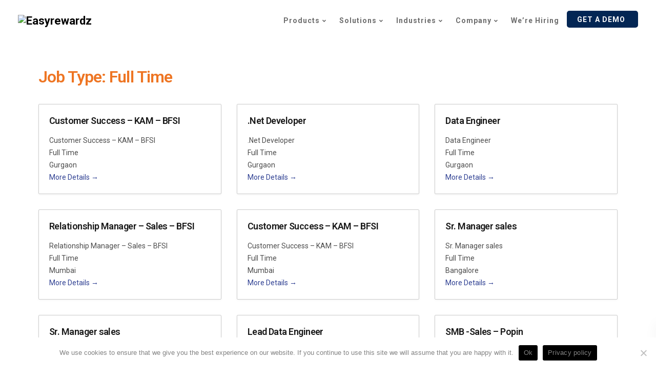

--- FILE ---
content_type: text/css
request_url: https://www.easyrewardz.com/wp-content/uploads/pum/pum-site-styles.css?generated=1745931089&ver=1.20.4
body_size: 4229
content:
/**
 * Do not touch this file! This file created by the Popup Maker plugin using PHP
 * Last modified time: Apr 29 2025, 06:21:29
 */


/* Popup Google Fonts */
@import url('//fonts.googleapis.com/css?family=Roboto:300|Montserrat:100');



@keyframes rotate-forever{0%{transform:rotate(0)}100%{transform:rotate(360deg)}}@keyframes spinner-loader{0%{transform:rotate(0)}100%{transform:rotate(360deg)}}.pum-container,.pum-content,.pum-content+.pum-close,.pum-content+.pum-close:active,.pum-content+.pum-close:focus,.pum-content+.pum-close:hover,.pum-overlay,.pum-title{background:0 0;border:none;bottom:auto;clear:none;cursor:default;float:none;font-family:inherit;font-size:medium;font-style:normal;font-weight:400;height:auto;left:auto;letter-spacing:normal;line-height:normal;max-height:none;max-width:none;min-height:0;min-width:0;overflow:visible;position:static;right:auto;text-align:left;text-decoration:none;text-indent:0;text-transform:none;top:auto;visibility:visible;white-space:normal;width:auto;z-index:auto}.pum-container .pum-content+.pum-close>span,.pum-content,.pum-title{position:relative;z-index:1}.pum-overlay,html.pum-open.pum-open-overlay-disabled.pum-open-fixed .pum-container,html.pum-open.pum-open-overlay.pum-open-fixed .pum-container{position:fixed}.pum-overlay{height:100%;width:100%;top:0;left:0;right:0;bottom:0;z-index:1999999999;overflow:initial;display:none;transition:.15s ease-in-out}.pum-overlay.pum-form-submission-detected,.pum-overlay.pum-preview{display:block}.pum-overlay,.pum-overlay *,.pum-overlay :after,.pum-overlay :before,.pum-overlay:after,.pum-overlay:before{box-sizing:border-box}.pum-container{top:100px;position:absolute;margin-bottom:3em;z-index:1999999999}.pum-container.pum-responsive{left:50%;margin-left:-47.5%;width:95%;height:auto;overflow:visible}.pum-container.pum-responsive img{max-width:100%;height:auto}@media only screen and (min-width:1024px){.pum-container.pum-responsive.pum-responsive-nano{margin-left:-5%;width:10%}.pum-container.pum-responsive.pum-responsive-micro{margin-left:-10%;width:20%}.pum-container.pum-responsive.pum-responsive-tiny{margin-left:-15%;width:30%}.pum-container.pum-responsive.pum-responsive-small{margin-left:-20%;width:40%}.pum-container.pum-responsive.pum-responsive-medium{margin-left:-30%;width:60%}.pum-container.pum-responsive.pum-responsive-normal{margin-left:-30%;width:70%}.pum-container.pum-responsive.pum-responsive-large{margin-left:-35%;width:80%}.pum-container.pum-responsive.pum-responsive-xlarge{margin-left:-47.5%;width:95%}.pum-container.pum-responsive.pum-position-fixed{position:fixed}}@media only screen and (max-width:1024px){.pum-container.pum-responsive.pum-position-fixed{position:absolute}}.pum-container.custom-position{left:auto;top:auto;margin-left:inherit}.pum-container .pum-title{margin-bottom:.5em}.pum-container .pum-content>:last-child,.pum-form__message:last-child{margin-bottom:0}.pum-container .pum-content:focus{outline:0}.pum-container .pum-content>:first-child{margin-top:0}.pum-container .pum-content+.pum-close{text-decoration:none;text-align:center;line-height:1;position:absolute;cursor:pointer;min-width:1em;z-index:2;background-color:transparent}.pum-container.pum-scrollable .pum-content{overflow:auto;overflow-y:scroll;max-height:95%}.pum-overlay.pum-overlay-disabled{visibility:hidden}.pum-overlay.pum-overlay-disabled::-webkit-scrollbar{display:block}.pum-overlay.pum-overlay-disabled .pum-container{visibility:visible}.popmake-close,.pum-overlay.pum-click-to-close{cursor:pointer}html.pum-open.pum-open-overlay,html.pum-open.pum-open-overlay.pum-open-fixed .pum-overlay{overflow:hidden}html.pum-open.pum-open-overlay.pum-open-scrollable body>:not([aria-modal=true]){padding-right:15px}html.pum-open.pum-open-overlay.pum-open-scrollable .pum-overlay.pum-active{overflow-y:scroll;-webkit-overflow-scrolling:touch}html.pum-open.pum-open-overlay-disabled.pum-open-scrollable .pum-overlay.pum-active{position:static;height:auto;width:auto}.pum-form{margin:0 auto 16px}.pum-form__field{margin-bottom:1em}.pum-form__field label{font-weight:700}.pum-form__field input[type=date],.pum-form__field select{margin:0 auto;font-size:18px;line-height:26px;text-align:center;padding:3px;vertical-align:middle}.pum-form__field select{padding:5px 3px}.pum-form__loader{font-size:2em;animation-duration:.75s;animation-iteration-count:infinite;animation-name:rotate-forever;animation-timing-function:linear;height:.75em;width:.75em;border:.25em solid rgba(0,0,0,.5);border-right-color:transparent;border-radius:50%;display:inline-block}.pum-form__submit{position:relative}.pum-form__submit .pum-form__loader{margin-left:.5em;border:.25em solid rgba(255,255,255,.5);border-right-color:transparent}.pum-form__messages{display:none;border:1px solid rgba(0,0,0,.25);margin-bottom:.5em;padding:1em;position:relative}.pum-form__message{margin-bottom:.5em}.pum-form__message--error{color:red!important;border-color:red}.pum-form__message--success{color:green!important;border-color:green}.pum-form--loading,.pum-sub-form .pum-sub-form-loading{opacity:.5}.pum-alignment-left,.pum-form--alignment-left{text-align:left}.pum-alignment-center{text-align:center}.pum-alignment-right{text-align:right}.pum-form--alignment-center{text-align:center}.pum-form--alignment-right{text-align:right}.pum-form--layout-standard .pum-form__field>label{margin-bottom:.25em;display:block}.pum-form--layout-inline .pum-form__field{display:inline-block}.pum-form--layout-block .pum-form__field,.pum-form--layout-block button,.pum-form--layout-block div,.pum-form--layout-block input{display:block;width:100%}.pum-form--style-default label{font-size:14px;font-weight:700}.pum-form--style-default input[type=email],.pum-form--style-default input[type=text]{background-color:#f8f7f7;margin-bottom:5px;font-size:14px;padding:10px 8px}.pum-form--style-default button{font-size:18px;margin:10px 0 0;padding:10px 5px;cursor:pointer}.pum-sub-form p.pum-newsletter-error-msg{margin:0}.pum-sub-form .spinner-loader{right:50%;position:absolute;bottom:40%}.pum-sub-form .spinner-loader:not(:required){animation:1.5s linear infinite spinner-loader;border-radius:.5em;box-shadow:rgba(0,0,51,.3) 1.5em 0 0 0,rgba(0,0,51,.3) 1.1em 1.1em 0 0,rgba(0,0,51,.3) 0 1.5em 0 0,rgba(0,0,51,.3) -1.1em 1.1em 0 0,rgba(0,0,51,.3) -1.5em 0 0 0,rgba(0,0,51,.3) -1.1em -1.1em 0 0,rgba(0,0,51,.3) 0 -1.5em 0 0,rgba(0,0,51,.3) 1.1em -1.1em 0 0;display:inline-block;font-size:10px;width:1em;height:1em;margin:1.5em;overflow:hidden;text-indent:100%}.pum-form__field--consent{text-align:left}.pum-form__field--consent.pum-form__field--checkbox label,.pum-form__field--consent.pum-form__field--radio .pum-form__consent-radios.pum-form__consent-radios--inline label{display:inline-block;vertical-align:middle}.pum-form__field--consent.pum-form__field--checkbox label input{display:inline-block;width:inherit;margin:0;vertical-align:middle}.pum-form__field--consent.pum-form__field--radio .pum-form__consent-radios.pum-form__consent-radios--inline label input{display:inline-block;width:inherit;margin:0;vertical-align:middle}.pum-form__field--consent.pum-form__field--radio .pum-form__consent-radios.pum-form__consent-radios--inline label+label{margin-left:1em}.pum-form__field--consent.pum-form__field--radio .pum-form__consent-radios.pum-form__consent-radios--stacked label{display:block;vertical-align:middle}.pum-form__field--consent.pum-form__field--radio .pum-form__consent-radios.pum-form__consent-radios--stacked label input{display:inline-block;width:inherit;margin:0;vertical-align:middle}.pum-container iframe.formidable{width:100%;overflow:visible}.flatpickr-calendar.open,.pika-single,body div#ui-datepicker-div[style]{z-index:9999999999!important}

/* Popup Theme 32518: Episode 2 - chat series */
.pum-theme-32518, .pum-theme-episode-2 { background-color: rgba( 12, 12, 12, 0.51 ) } 
.pum-theme-32518 .pum-container, .pum-theme-episode-2 .pum-container { padding: 5px; border-radius: 10px; border: 8px none #000000; box-shadow: 0px 10px 39px -6px rgba( 2, 2, 2, 0.47 ); background-color: rgba( 255, 255, 255, 1.00 ) } 
.pum-theme-32518 .pum-title, .pum-theme-episode-2 .pum-title { color: #000000; text-align: left; text-shadow: 0px 0px 0px rgba( 2, 2, 2, 0.23 ); font-family: inherit; font-weight: 100; font-size: 32px; line-height: 36px } 
.pum-theme-32518 .pum-content, .pum-theme-episode-2 .pum-content { color: #000000; font-family: inherit; font-weight: 100 } 
.pum-theme-32518 .pum-content + .pum-close, .pum-theme-episode-2 .pum-content + .pum-close { position: absolute; height: 30px; width: 30px; left: auto; right: -10px; bottom: auto; top: -12px; padding: 0px; color: #304093; font-family: Roboto; font-weight: 300; font-size: 19px; line-height: 24px; border: 1px solid #0a0a0a; border-radius: 28px; box-shadow: 0px 0px 15px 1px rgba( 2, 2, 2, 0.00 ); text-shadow: 0px 0px 0px rgba( 0, 0, 0, 0.23 ); background-color: rgba( 255, 255, 255, 1.00 ) } 

/* Popup Theme 32437: home-page-chat-series-mobile */
.pum-theme-32437, .pum-theme-home-page-chat-series-mobile { background-color: rgba( 12, 12, 12, 0.57 ) } 
.pum-theme-32437 .pum-container, .pum-theme-home-page-chat-series-mobile .pum-container { padding: 5px; border-radius: 10px; border: 8px none #000000; box-shadow: -50px -50px 0px -100px rgba( 255, 255, 255, 0.00 ); background-color: rgba( 255, 255, 255, 0.00 ) } 
.pum-theme-32437 .pum-title, .pum-theme-home-page-chat-series-mobile .pum-title { color: #000000; text-align: left; text-shadow: 0px 0px 0px rgba( 2, 2, 2, 0.23 ); font-family: inherit; font-weight: 100; font-size: 32px; line-height: 36px } 
.pum-theme-32437 .pum-content, .pum-theme-home-page-chat-series-mobile .pum-content { color: #000000; font-family: inherit; font-weight: 100 } 
.pum-theme-32437 .pum-content + .pum-close, .pum-theme-home-page-chat-series-mobile .pum-content + .pum-close { position: absolute; height: 20px; width: 20px; left: auto; right: 38px; bottom: auto; top: 51px; padding: 0px; color: #304093; font-family: Roboto; font-weight: 300; font-size: 14px; line-height: 19px; border: 1px solid #0a0a0a; border-radius: 28px; box-shadow: 0px 0px 15px 1px rgba( 2, 2, 2, 0.00 ); text-shadow: 0px 0px 0px rgba( 0, 0, 0, 0.23 ); background-color: rgba( 255, 255, 255, 1.00 ) } 

/* Popup Theme 32232: home-page-chat-series */
.pum-theme-32232, .pum-theme-home-page-chat-series { background-color: rgba( 12, 12, 12, 0.57 ) } 
.pum-theme-32232 .pum-container, .pum-theme-home-page-chat-series .pum-container { padding: 5px; border-radius: 10px; border: 8px none #000000; box-shadow: -50px -50px 0px -100px rgba( 255, 255, 255, 0.00 ); background-color: rgba( 255, 255, 255, 0.00 ) } 
.pum-theme-32232 .pum-title, .pum-theme-home-page-chat-series .pum-title { color: #000000; text-align: left; text-shadow: 0px 0px 0px rgba( 2, 2, 2, 0.23 ); font-family: inherit; font-weight: 100; font-size: 32px; line-height: 36px } 
.pum-theme-32232 .pum-content, .pum-theme-home-page-chat-series .pum-content { color: #000000; font-family: inherit; font-weight: 100 } 
.pum-theme-32232 .pum-content + .pum-close, .pum-theme-home-page-chat-series .pum-content + .pum-close { position: absolute; height: 22px; width: 22px; left: auto; right: -9px; bottom: auto; top: 49px; padding: 0px; color: #304093; font-family: Roboto; font-weight: 300; font-size: 14px; line-height: 19px; border: 1px solid #0a0a0a; border-radius: 28px; box-shadow: 0px 0px 15px 1px rgba( 2, 2, 2, 0.00 ); text-shadow: 0px 0px 0px rgba( 0, 0, 0, 0.23 ); background-color: rgba( 255, 255, 255, 1.00 ) } 

/* Popup Theme 8396: home-page */
.pum-theme-8396, .pum-theme-lightbox { background-color: rgba( 12, 12, 12, 0.51 ) } 
.pum-theme-8396 .pum-container, .pum-theme-lightbox .pum-container { padding: 5px; border-radius: 10px; border: 8px none #000000; box-shadow: 0px 10px 39px -6px rgba( 2, 2, 2, 0.47 ); background-color: rgba( 255, 255, 255, 1.00 ) } 
.pum-theme-8396 .pum-title, .pum-theme-lightbox .pum-title { color: #000000; text-align: left; text-shadow: 0px 0px 0px rgba( 2, 2, 2, 0.23 ); font-family: inherit; font-weight: 100; font-size: 32px; line-height: 36px } 
.pum-theme-8396 .pum-content, .pum-theme-lightbox .pum-content { color: #000000; font-family: inherit; font-weight: 100 } 
.pum-theme-8396 .pum-content + .pum-close, .pum-theme-lightbox .pum-content + .pum-close { position: absolute; height: 30px; width: 30px; left: auto; right: -10px; bottom: auto; top: -12px; padding: 0px; color: #304093; font-family: Roboto; font-weight: 300; font-size: 19px; line-height: 24px; border: 1px solid #0a0a0a; border-radius: 28px; box-shadow: 0px 0px 15px 1px rgba( 2, 2, 2, 0.00 ); text-shadow: 0px 0px 0px rgba( 0, 0, 0, 0.23 ); background-color: rgba( 255, 255, 255, 1.00 ) } 

/* Popup Theme 12368: Light Box 1 */
.pum-theme-12368, .pum-theme-light-box-1 { background-color: rgba( 12, 12, 12, 0.51 ) } 
.pum-theme-12368 .pum-container, .pum-theme-light-box-1 .pum-container { padding: 20px; border-radius: 5px; border: 8px none #000000; box-shadow: 0px 10px 15px -61px rgba( 2, 2, 2, 0.10 ); background-color: rgba( 255, 255, 255, 0.00 ) } 
.pum-theme-12368 .pum-title, .pum-theme-light-box-1 .pum-title { color: #000000; text-align: left; text-shadow: 0px 0px 0px rgba( 2, 2, 2, 0.23 ); font-family: inherit; font-weight: 100; font-size: 32px; line-height: 36px } 
.pum-theme-12368 .pum-content, .pum-theme-light-box-1 .pum-content { color: #000000; font-family: inherit; font-weight: 100 } 
.pum-theme-12368 .pum-content + .pum-close, .pum-theme-light-box-1 .pum-content + .pum-close { position: absolute; height: 24px; width: 31px; left: auto; right: 1px; bottom: auto; top: 10px; padding: 0px; color: #304093; font-family: Roboto; font-weight: 300; font-size: 26px; line-height: 24px; border: 1px none #ffffff; border-radius: 26px; box-shadow: 0px 0px 15px 1px rgba( 2, 2, 2, 0.00 ); text-shadow: 0px 0px 0px rgba( 0, 0, 0, 0.23 ) } 

/* Popup Theme 8395: CTA Banner */
.pum-theme-8395, .pum-theme-default-theme { background-color: rgba( 255, 255, 255, 0.00 ) } 
.pum-theme-8395 .pum-container, .pum-theme-default-theme .pum-container { padding: 7px; border-radius: 1px; border: 1px solid #bfbfbf; box-shadow: 1px 1px 3px 0px rgba( 2, 2, 2, 0.39 ); background-color: rgba( 255, 255, 255, 1.00 ) } 
.pum-theme-8395 .pum-title, .pum-theme-default-theme .pum-title { color: #000000; text-align: left; text-shadow: 0px 0px 0px rgba( 2, 2, 2, 0.23 ); font-family: inherit; font-weight: 400; font-size: 32px; line-height: 36px } 
.pum-theme-8395 .pum-content, .pum-theme-default-theme .pum-content { color: #8c8c8c; font-family: inherit; font-weight: 400 } 
.pum-theme-8395 .pum-content + .pum-close, .pum-theme-default-theme .pum-content + .pum-close { position: absolute; height: auto; width: auto; left: auto; right: 0px; bottom: auto; top: 0px; padding: 8px; color: #ffffff; font-family: inherit; font-weight: 400; font-size: 10px; line-height: 10px; border: 1px none #ffffff; border-radius: 0px; box-shadow: 1px 1px 3px 0px rgba( 2, 2, 2, 0.23 ); text-shadow: 0px 0px 0px rgba( 0, 0, 0, 0.23 ); background-color: rgba( 238, 117, 35, 1.00 ) } 

/* Popup Theme 17190: Light Box-2 */
.pum-theme-17190, .pum-theme-light-box-2 { background-color: rgba( 12, 12, 12, 0.51 ) } 
.pum-theme-17190 .pum-container, .pum-theme-light-box-2 .pum-container { padding: 30px; border-radius: 5px; border: 8px none #000000; box-shadow: 0px 10px 15px -61px rgba( 2, 2, 2, 0.10 ); background-color: rgba( 30, 30, 30, 1.00 ) } 
.pum-theme-17190 .pum-title, .pum-theme-light-box-2 .pum-title { color: #000000; text-align: left; text-shadow: 0px 0px 0px rgba( 2, 2, 2, 0.23 ); font-family: inherit; font-weight: 100; font-size: 32px; line-height: 36px } 
.pum-theme-17190 .pum-content, .pum-theme-light-box-2 .pum-content { color: #000000; font-family: inherit; font-weight: 100 } 
.pum-theme-17190 .pum-content + .pum-close, .pum-theme-light-box-2 .pum-content + .pum-close { position: absolute; height: 24px; width: 31px; left: auto; right: 1px; bottom: auto; top: 10px; padding: 0px; color: #eaeaea; font-family: Roboto; font-weight: 300; font-size: 26px; line-height: 24px; border: 1px none #ffffff; border-radius: 26px; box-shadow: 0px 0px 15px 1px rgba( 2, 2, 2, 0.00 ); text-shadow: 0px 0px 0px rgba( 0, 0, 0, 0.23 ) } 

/* Popup Theme 12276: Content Only - For use with page builders or block editor */
.pum-theme-12276, .pum-theme-content-only { background-color: rgba( 0, 0, 0, 0.70 ) } 
.pum-theme-12276 .pum-container, .pum-theme-content-only .pum-container { padding: 0px; border-radius: 0px; border: 1px none #000000; box-shadow: 0px 0px 0px 0px rgba( 2, 2, 2, 0.00 ) } 
.pum-theme-12276 .pum-title, .pum-theme-content-only .pum-title { color: #000000; text-align: left; text-shadow: 0px 0px 0px rgba( 2, 2, 2, 0.23 ); font-family: inherit; font-weight: 400; font-size: 32px; line-height: 36px } 
.pum-theme-12276 .pum-content, .pum-theme-content-only .pum-content { color: #8c8c8c; font-family: inherit; font-weight: 400 } 
.pum-theme-12276 .pum-content + .pum-close, .pum-theme-content-only .pum-content + .pum-close { position: absolute; height: 18px; width: 18px; left: auto; right: 7px; bottom: auto; top: 7px; padding: 0px; color: #000000; font-family: inherit; font-weight: 700; font-size: 20px; line-height: 20px; border: 1px none #ffffff; border-radius: 15px; box-shadow: 0px 0px 0px 0px rgba( 2, 2, 2, 0.00 ); text-shadow: 0px 0px 0px rgba( 0, 0, 0, 0.00 ); background-color: rgba( 255, 255, 255, 0.00 ) } 

/* Popup Theme 8398: Hello Box */
.pum-theme-8398, .pum-theme-hello-box { background-color: rgba( 53, 96, 145, 0.75 ) } 
.pum-theme-8398 .pum-container, .pum-theme-hello-box .pum-container { padding: 25px; border-radius: 10px; border: -3px none #81d742; box-shadow: 0px 0px 0px 0px rgba( 2, 2, 2, 0.00 ); background-color: rgba( 255, 255, 255, 1.00 ) } 
.pum-theme-8398 .pum-title, .pum-theme-hello-box .pum-title { color: #2d2d2d; text-align: left; text-shadow: 0px 0px 0px rgba( 2, 2, 2, 0.23 ); font-family: Montserrat; font-weight: 100; font-size: 32px; line-height: 36px } 
.pum-theme-8398 .pum-content, .pum-theme-hello-box .pum-content { color: #2d2d2d; font-family: inherit; font-weight: 100 } 
.pum-theme-8398 .pum-content + .pum-close, .pum-theme-hello-box .pum-content + .pum-close { position: absolute; height: auto; width: auto; left: auto; right: 10px; bottom: auto; top: 20px; padding: 0px; color: #8e8e8e; font-family: inherit; font-weight: 500; font-size: 20px; line-height: 8px; border: 1px none #ffffff; border-radius: 1px; box-shadow: -50px -50px 0px -100px rgba( 0, 0, 0, 0.00 ); text-shadow: 0px 0px 0px rgba( 0, 0, 0, 0.00 ); background-color: rgba( 255, 255, 255, 1.00 ) } 

/* Popup Theme 11780: counter theme */
.pum-theme-11780, .pum-theme-counter-theme { background-color: rgba( 53, 96, 145, 1.00 ) } 
.pum-theme-11780 .pum-container, .pum-theme-counter-theme .pum-container { padding: 1px; border-radius: 5px; border: 8px none #000000; box-shadow: 0px 10px 15px -61px rgba( 2, 2, 2, 0.10 ); background-color: rgba( 255, 255, 255, 0.00 ) } 
.pum-theme-11780 .pum-title, .pum-theme-counter-theme .pum-title { color: #000000; text-align: left; text-shadow: 0px 0px 0px rgba( 2, 2, 2, 0.23 ); font-family: inherit; font-weight: 100; font-size: 32px; line-height: 36px } 
.pum-theme-11780 .pum-content, .pum-theme-counter-theme .pum-content { color: #000000; font-family: inherit; font-weight: 100 } 
.pum-theme-11780 .pum-content + .pum-close, .pum-theme-counter-theme .pum-content + .pum-close { position: absolute; height: 24px; width: 31px; left: auto; right: 1px; bottom: auto; top: 10px; padding: 0px; color: #304093; font-family: Roboto; font-weight: 300; font-size: 26px; line-height: 24px; border: 1px none #ffffff; border-radius: 26px; box-shadow: 0px 0px 15px 1px rgba( 2, 2, 2, 0.00 ); text-shadow: 0px 0px 0px rgba( 0, 0, 0, 0.23 ) } 

/* Popup Theme 11042: New theme */
.pum-theme-11042, .pum-theme-11042 { background-color: rgba( 10, 10, 10, 0.25 ) } 
.pum-theme-11042 .pum-container, .pum-theme-11042 .pum-container { padding: 1px; border-radius: 0px; border: 1px none #000000; box-shadow: 1px 1px 3px 0px rgba( 2, 2, 2, 0.23 ); background-color: rgba( 249, 249, 249, 1.00 ) } 
.pum-theme-11042 .pum-title, .pum-theme-11042 .pum-title { color: #000000; text-align: left; text-shadow: 0px 0px 0px rgba( 2, 2, 2, 0.23 ); font-family: inherit; font-weight: 400; font-size: 32px; line-height: 36px } 
.pum-theme-11042 .pum-content, .pum-theme-11042 .pum-content { color: #8c8c8c; font-family: inherit; font-weight: 400 } 
.pum-theme-11042 .pum-content + .pum-close, .pum-theme-11042 .pum-content + .pum-close { position: absolute; height: auto; width: auto; left: auto; right: 0px; bottom: auto; top: -13px; padding: 5px; color: #0a0a0a; font-family: inherit; font-weight: 400; font-size: 12px; line-height: 36px; border: 1px none #ffffff; border-radius: 0px; box-shadow: -50px -50px 3px -100px rgba( 0, 0, 0, 0.00 ); text-shadow: -50px -50px 0px rgba( 0, 0, 0, 0.00 ) } 

/* Popup Theme 10801: Floating Bar - Soft Blue */
.pum-theme-10801, .pum-theme-floating-bar-2 { background-color: rgba( 255, 255, 255, 0.00 ) } 
.pum-theme-10801 .pum-container, .pum-theme-floating-bar-2 .pum-container { padding: 8px; border-radius: 0px; border: 1px none #000000; box-shadow: 1px 1px 3px 0px rgba( 2, 2, 2, 0.23 ); background-color: rgba( 238, 246, 252, 1.00 ) } 
.pum-theme-10801 .pum-title, .pum-theme-floating-bar-2 .pum-title { color: #505050; text-align: left; text-shadow: 0px 0px 0px rgba( 2, 2, 2, 0.23 ); font-family: inherit; font-weight: 400; font-size: 32px; line-height: 36px } 
.pum-theme-10801 .pum-content, .pum-theme-floating-bar-2 .pum-content { color: #505050; font-family: inherit; font-weight: 400 } 
.pum-theme-10801 .pum-content + .pum-close, .pum-theme-floating-bar-2 .pum-content + .pum-close { position: absolute; height: 18px; width: 18px; left: auto; right: 5px; bottom: auto; top: 50%; padding: 0px; color: #505050; font-family: Sans-Serif; font-weight: 700; font-size: 15px; line-height: 18px; border: 1px solid #505050; border-radius: 15px; box-shadow: 0px 0px 0px 0px rgba( 2, 2, 2, 0.00 ); text-shadow: 0px 0px 0px rgba( 0, 0, 0, 0.00 ); background-color: rgba( 255, 255, 255, 0.00 ); transform: translate(0, -50%) } 

/* Popup Theme 10800: Floating Bar - Soft Blue */
.pum-theme-10800, .pum-theme-floating-bar { background-color: rgba( 255, 255, 255, 0.00 ) } 
.pum-theme-10800 .pum-container, .pum-theme-floating-bar .pum-container { padding: 8px; border-radius: 0px; border: 1px none #000000; box-shadow: 1px 1px 3px 0px rgba( 2, 2, 2, 0.23 ); background-color: rgba( 238, 246, 252, 1.00 ) } 
.pum-theme-10800 .pum-title, .pum-theme-floating-bar .pum-title { color: #505050; text-align: left; text-shadow: 0px 0px 0px rgba( 2, 2, 2, 0.23 ); font-family: inherit; font-weight: 400; font-size: 32px; line-height: 36px } 
.pum-theme-10800 .pum-content, .pum-theme-floating-bar .pum-content { color: #505050; font-family: inherit; font-weight: 400 } 
.pum-theme-10800 .pum-content + .pum-close, .pum-theme-floating-bar .pum-content + .pum-close { position: absolute; height: 18px; width: 18px; left: auto; right: 5px; bottom: auto; top: 50%; padding: 0px; color: #505050; font-family: Sans-Serif; font-weight: 700; font-size: 15px; line-height: 18px; border: 1px solid #505050; border-radius: 15px; box-shadow: 0px 0px 0px 0px rgba( 2, 2, 2, 0.00 ); text-shadow: 0px 0px 0px rgba( 0, 0, 0, 0.00 ); background-color: rgba( 255, 255, 255, 0.00 ); transform: translate(0, -50%) } 

/* Popup Theme 8397: Enterprise Blue */
.pum-theme-8397, .pum-theme-enterprise-blue { background-color: rgba( 0, 0, 0, 0.70 ) } 
.pum-theme-8397 .pum-container, .pum-theme-enterprise-blue .pum-container { padding: 28px; border-radius: 5px; border: 1px none #000000; box-shadow: 0px 10px 25px 4px rgba( 2, 2, 2, 0.50 ); background-color: rgba( 255, 255, 255, 1.00 ) } 
.pum-theme-8397 .pum-title, .pum-theme-enterprise-blue .pum-title { color: #315b7c; text-align: left; text-shadow: 0px 0px 0px rgba( 2, 2, 2, 0.23 ); font-family: inherit; font-weight: 100; font-size: 34px; line-height: 36px } 
.pum-theme-8397 .pum-content, .pum-theme-enterprise-blue .pum-content { color: #2d2d2d; font-family: inherit; font-weight: 100 } 
.pum-theme-8397 .pum-content + .pum-close, .pum-theme-enterprise-blue .pum-content + .pum-close { position: absolute; height: 28px; width: 28px; left: auto; right: 8px; bottom: auto; top: 8px; padding: 4px; color: #ffffff; font-family: Times New Roman; font-weight: 100; font-size: 20px; line-height: 20px; border: 1px none #ffffff; border-radius: 42px; box-shadow: 0px 0px 0px 0px rgba( 2, 2, 2, 0.23 ); text-shadow: 0px 0px 0px rgba( 0, 0, 0, 0.23 ); background-color: rgba( 49, 91, 124, 1.00 ) } 

/* Popup Theme 8399: Cutting Edge */
.pum-theme-8399, .pum-theme-cutting-edge { background-color: rgba( 0, 0, 0, 0.50 ) } 
.pum-theme-8399 .pum-container, .pum-theme-cutting-edge .pum-container { padding: 18px; border-radius: 0px; border: 1px none #000000; box-shadow: 0px 10px 25px 0px rgba( 2, 2, 2, 0.50 ); background-color: rgba( 30, 115, 190, 1.00 ) } 
.pum-theme-8399 .pum-title, .pum-theme-cutting-edge .pum-title { color: #ffffff; text-align: left; text-shadow: 0px 0px 0px rgba( 2, 2, 2, 0.23 ); font-family: Sans-Serif; font-weight: 100; font-size: 26px; line-height: 28px } 
.pum-theme-8399 .pum-content, .pum-theme-cutting-edge .pum-content { color: #ffffff; font-family: inherit; font-weight: 100 } 
.pum-theme-8399 .pum-content + .pum-close, .pum-theme-cutting-edge .pum-content + .pum-close { position: absolute; height: 24px; width: 24px; left: auto; right: 0px; bottom: auto; top: 0px; padding: 0px; color: #1e73be; font-family: Times New Roman; font-weight: 100; font-size: 32px; line-height: 24px; border: 1px none #ffffff; border-radius: 0px; box-shadow: -1px 1px 1px 0px rgba( 2, 2, 2, 0.10 ); text-shadow: -1px 1px 1px rgba( 0, 0, 0, 0.10 ); background-color: rgba( 238, 238, 34, 1.00 ) } 

/* Popup Theme 8400: Framed Border */
.pum-theme-8400, .pum-theme-framed-border { background-color: rgba( 255, 255, 255, 0.50 ) } 
.pum-theme-8400 .pum-container, .pum-theme-framed-border .pum-container { padding: 18px; border-radius: 0px; border: 20px outset #dd3333; box-shadow: 1px 1px 3px 0px rgba( 2, 2, 2, 0.97 ) inset; background-color: rgba( 255, 251, 239, 1.00 ) } 
.pum-theme-8400 .pum-title, .pum-theme-framed-border .pum-title { color: #000000; text-align: left; text-shadow: 0px 0px 0px rgba( 2, 2, 2, 0.23 ); font-family: inherit; font-weight: 100; font-size: 32px; line-height: 36px } 
.pum-theme-8400 .pum-content, .pum-theme-framed-border .pum-content { color: #2d2d2d; font-family: inherit; font-weight: 100 } 
.pum-theme-8400 .pum-content + .pum-close, .pum-theme-framed-border .pum-content + .pum-close { position: absolute; height: 20px; width: 20px; left: auto; right: -20px; bottom: auto; top: -20px; padding: 0px; color: #ffffff; font-family: Tahoma; font-weight: 700; font-size: 16px; line-height: 18px; border: 1px none #ffffff; border-radius: 0px; box-shadow: 0px 0px 0px 0px rgba( 2, 2, 2, 0.23 ); text-shadow: 0px 0px 0px rgba( 0, 0, 0, 0.23 ); background-color: rgba( 0, 0, 0, 0.55 ) } 



#pum-38025 {z-index: 1999999999}
#pum-37474 {z-index: 1999999999}
#pum-37318 {z-index: 1999999999}
#pum-37053 {z-index: 1999999999}
#pum-36950 {z-index: 1999999999}
#pum-36550 {z-index: 1999999999}
#pum-36324 {z-index: 1999999999}
#pum-36325 {z-index: 1999999999}
#pum-35815 {z-index: 1999999999}
#pum-35593 {z-index: 1999999999}
#pum-35566 {z-index: 1999999999}
#pum-35179 {z-index: 1999999999}
#pum-34958 {z-index: 1999999999}
#pum-34255 {z-index: 1999999999}




--- FILE ---
content_type: application/javascript
request_url: https://www.easyrewardz.com/wp-content/plugins/super-forms/assets/js/frontend/elements.js?ver=4.9.800
body_size: 22362
content:
/* globals jQuery, SUPER, super_elements_i18n */
"use strict";
(function($) { // Hide scope, no $ conflict

    // Init dropdowns
    SUPER.init_dropdowns = function(){
        $('.super-dropdown-ui').each(function(){
            if($(this).children('.super-placeholder').html()===''){
                var $first_item = $(this).find('.super-item:eq(1)');
                $first_item.addClass('super-active');
                $(this).children('.super-placeholder').attr('data-value',$first_item.attr('data-value')).html($first_item.html());
            }
        });
    };

    // @since 1.3   - input mask
    SUPER.init_masked_input = function(){
        $('.super-shortcode-field[data-mask]').each(function(){
            $(this).mask($(this).data('mask'));
        });
    };

    // @since 2.1.0  - currency field
    SUPER.init_currency_input = function(){
        $('.super-currency .super-shortcode-field').each(function(){
            var $currency = $(this).data('currency');
            var $format = $(this).data('format');
            var $decimals = $(this).data('decimals');
            var $thousand_separator = $(this).data('thousand-separator');
            var $decimal_seperator = $(this).data('decimal-separator');
            $(this).maskMoney({
                prefix: $currency,
                suffix: $format,
                affixesStay: true,
                allowNegative: true,
                thousands: $thousand_separator,
                decimal: $decimal_seperator,
                precision: $decimals
            });
            if(this.dataset.defaultValue!==''){
                $(this).maskMoney('mask', this.dataset.defaultValue);
                $(this).parents('.super-currency').addClass('super-filled');
            }else{
                $(this).parents('.super-currency').removeClass('super-filled');
            }
        });
    };

    // @since 2.0 - initialize color picker(s) 
    SUPER.init_colorpicker = function(){
        $('.super-color .super-shortcode-field').each(function(){
            if(typeof $.fn.spectrum === "function") { 
                if(!$(this).hasClass('super-picker-initialized')){
                    var $value = $(this).val();
                    if($value==='') $value = '#FFFFFF';
                    $(this).spectrum({
                        containerClassName: 'super-forms',
                        replacerClassName: 'super-forms',
                        color: $value,
                        preferredFormat: "hex",
                        showInput: true,
                        chooseText: "Accept",
                        cancelText: "Cancel",
                        change: function(color) {
                            this.value = color.toHexString();
                        },
                        move: function(color) {
                            this.value = color.toHexString();
                        }
                    }).addClass('super-picker-initialized');
                }
            }
        });
    };

    // @since 2.0 - calculate age in years, months and days
    SUPER.init_datepicker_get_age = function(dateString, return_value){
        var now = new Date(),
        yearNow = now.getYear(),
        monthNow = now.getMonth(),
        dateNow = now.getDate(),
        dob = new Date(dateString.substring(6,10), dateString.substring(0,2)-1, dateString.substring(3,5)),
        yearDob = dob.getYear(),
        monthDob = dob.getMonth(),
        dateDob = dob.getDate(),
        age = {},
        yearAge = yearNow - yearDob,
        monthAge,
        dateAge;
        if(monthNow >= monthDob){
            monthAge = monthNow - monthDob;
        }else{
            yearAge--;
             monthAge = 12 + monthNow -monthDob;
        }
        if(dateNow >= dateDob){
             dateAge = dateNow - dateDob;
        }else{
            monthAge--;
             dateAge = 31 + dateNow - dateDob;
            if (monthAge < 0) {
                monthAge = 11;
                yearAge--;
            }
        }
        age = {
            years: yearAge,
            months: monthAge,
            days: dateAge
        };
        if(return_value=='years'){
            return age.years;
        }
        if(return_value=='months'){
            return age.months;
        }
        if(return_value=='days'){
            return age.days;
        }
    };

    // init connected datepickers
    SUPER.init_connected_datepicker = function($this, selectedDate, $parse_format, oneDay){
        if(selectedDate===''){
            $this.parentNode.classList.remove('super-filled');
        }else{
            $this.parentNode.classList.add('super-filled');
        }

        var original_selectedDate = selectedDate,
            $format = $this.dataset.jsformat,
            d,
            year,month,day,
            firstDate,
            $connected_min,
            $connected_date,
            $connected_min_days,
            min_date,
            $parse,
            $connected_max,
            $connected_max_days,
            max_date;

        if(original_selectedDate!==''){
            d = Date.parseExact(original_selectedDate, $parse_format);
            if(d!==null){
                year = d.toString('yyyy');
                month = d.toString('MM');
                day = d.toString('dd');                        
                $this.dataset.mathYear = year;
                $this.dataset.mathMonth = month;
                $this.dataset.mathDay = day;
                firstDate = new Date(Date.UTC(year, month-1, day));
                $this.dataset.mathDiff = firstDate.getTime();
                $this.dataset.mathAge = SUPER.init_datepicker_get_age(month+'/'+day+'/'+year, 'years');
                $this.dataset.mathAgeMonths = SUPER.init_datepicker_get_age(month+'/'+day+'/'+year, 'months');
                $this.dataset.mathAgeDays = SUPER.init_datepicker_get_age(month+'/'+day+'/'+year, 'days');
                $connected_min = $this.dataset.connectedMin;
                if( typeof $connected_min !== 'undefined' ) {
                    if( $connected_min!=='' ) {
                        $connected_date = document.querySelector('.super-shortcode-field.super-datepicker[name="'+$connected_min+'"]');
                        if($connected_date){
                            $format = $connected_date.dataset.jsformat;
                            $connected_min_days = parseInt($this.dataset.connectedMinDays, 10);
                            min_date = Date.parseExact(original_selectedDate, $parse_format).add({ days: $connected_min_days }).toString($format);
                            $($connected_date).datepicker('option', 'minDate', min_date );
                            var maxPicks =($this.dataset.maxpicks ? parseInt($this.dataset.maxpicks, 10) : 1);
                            if(maxPicks<=1){
                                if($connected_date.value===''){
                                    $connected_date.value = min_date;
                                }
                                if($connected_date.value===''){
                                    $connected_date.parentNode.classList.remove('super-filled');
                                }else{
                                    $connected_date.parentNode.classList.add('super-filled');
                                }
                                $parse = Date.parseExact($connected_date.value, $parse_format);
                                if($parse!==null){
                                    selectedDate = $parse.toString($format);
                                    d = Date.parseExact(selectedDate, $format);
                                    year = d.toString('yyyy');
                                    month = d.toString('MM');
                                    day = d.toString('dd');          
                                    selectedDate = new Date(Date.UTC(year, month-1, day));
                                    $connected_date.dataset.mathDiff = selectedDate.getTime();
                                    SUPER.init_connected_datepicker($connected_date, $connected_date.value, $parse_format, oneDay);
                                }
                            }
                        }
                    }
                }
                $connected_max = $this.dataset.connectedMax;
                if(typeof $connected_max !== 'undefined'){
                    if( $connected_max!=='' ) {
                        $connected_date = document.querySelector('.super-shortcode-field.super-datepicker[name="'+$connected_max+'"]');
                        if($connected_date){
                            $format = $connected_date.dataset.jsformat;
                            $connected_max_days = parseInt($this.dataset.connectedMaxDays, 10);
                            max_date = Date.parseExact(original_selectedDate, $parse_format).add({ days: $connected_max_days }).toString($format);
                            $($connected_date).datepicker('option', 'maxDate', max_date );
                            if($connected_date.value===''){
                                $connected_date.value = max_date;
                            }
                            if($connected_date.value===''){
                                $connected_date.parentNode.classList.remove('super-filled');
                            }else{
                                $connected_date.parentNode.classList.add('super-filled');
                            }
                            $parse = Date.parseExact($connected_date.value, $parse_format);
                            if($parse!==null){
                                selectedDate = $parse.toString($format);
                                d = Date.parseExact(selectedDate, $format);
                                year = d.toString('yyyy');
                                month = d.toString('MM');
                                day = d.toString('dd');          
                                selectedDate = new Date(Date.UTC(year, month-1, day));
                                $connected_date.dataset.mathDiff = selectedDate.getTime();
                                SUPER.init_connected_datepicker($connected_date, $connected_date.value, $parse_format, oneDay);
                            }
                        }
                    }
                }
            }
        }
        SUPER.after_field_change_blur_hook({el: $this});
    };

    // init Datepicker
    SUPER.init_datepicker = function(){
        var i;

        // Init datepickers
        var oneDay = 24*60*60*1000, // hours*minutes*seconds*milliseconds
            nodes = document.querySelectorAll('.super-datepicker');

        for (i = 0; i < nodes.length; ++i) {
            if(typeof datepicker === "function"){ 
                $(nodes[i]).datepicker('destroy');
            }
        }

        nodes = document.querySelectorAll('.super-datepicker:not(.super-picker-initialized)');
        for (i = 0; i < nodes.length; ++i) {
            var el = nodes[i],
                form = SUPER.get_frontend_or_backend_form({el: el}),
                format = el.dataset.format, //'MM/dd/yyyy';
                jsformat = el.dataset.jsformat, //'MM/dd/yyyy';
                isRTL = (el.closest('.super-form') ? el.closest('.super-form').classList.contains('super-rtl') : false),
                min = el.dataset.minlength,
                max = el.dataset.maxlength,
                workDays,
                weekends,
                regex = /{([^\\\/\s"'+]*?)}/g,
                range = el.dataset.range,
                maxPicks =(el.dataset.maxpicks ? parseInt(el.dataset.maxpicks, 10) : 1),
                firstDay = el.dataset.firstDay,
                localization = el.dataset.localization,
                widget,connectedMinDays,minDate,connectedMaxDays,maxDate,
                parse,year,month,firstDate,$date,days,found,date,fullDate,dateFrom,
                dateTo,d1,d2,from,to,check,day,exclDays,exclDaysOverride,exclDaysOverrideReplaced,exclDates,exclDatesReplaced,
                changeMonth =(el.dataset.changeMonth==='true' ? true : false),
                changeYear =(el.dataset.changeYear==='true' ? true : false),
                showMonthAfterYear = (el.dataset.showMonthAfterYear==='true' ? true : false),
                showWeek = (el.dataset.showWeek==='true' ? true : false),
                numberOfMonths = parseInt(el.dataset.numberOfMonths, 10),
                showOtherMonths = (el.dataset.showOtherMonths==='true' ? true : false),
                selectOtherMonths = (el.dataset.selectOtherMonths==='true' ? true : false),

                // @since 2.5.0 - Date.parseExact compatibility
                parseFormat = [
                    jsformat
                ];

                // If localization is being used, use this date format instead
                // Make sure to convert to correct format before using, plus update data attribute
                if(localization!==''){
                    if(typeof $.datepicker.regional[localization] !== 'undefined'){
                        format = $.datepicker.regional[localization].dateFormat;
                        var jsformat = format;
                        jsformat = jsformat.replace('DD', 'dddd');
                        var regex = /MM/i;
                        if(regex.test(jsformat)){
                            jsformat = jsformat.replace('MM', 'MMMM');
                        }else{
                            regex = /M/i;
                            if(regex.test(jsformat)){
                                jsformat = jsformat.replace('M', 'MMM');
                            }
                        }
                        jsformat = jsformat.replace('mm', 'MM');
                        regex = /yy/i;
                        if(regex.test(jsformat)){
                            jsformat = jsformat.replace('yy', 'yyyy');
                        }else{
                            regex = /y/i;
                            if(regex.test(jsformat)){
                                jsformat = jsformat.replace('y', 'yy');
                            }
                        }
                        parseFormat = [
                            jsformat
                        ];
                        el.dataset.format = format;
                        el.dataset.jsformat = jsformat;
                    }
                }

            // Check if range is valid value, if not set to default one
            if(range.indexOf(':')===-1){
                range = '-100:+5';
            }
            
            // yy = short year
            // yyyy = long year
            // M = month (1-12)
            // MM = month (01-12)
            // MMM = month abbreviation (Jan, Feb ... Dec)
            // MMMM = long month (January, February ... December)
            // d = day (1 - 31)
            // dd = day (01 - 31)
            // ddd = day of the week in words (Monday, Tuesday ... Sunday)
            // E = short day of the week in words (Mon, Tue ... Sun)
            // D - Ordinal day (1st, 2nd, 3rd, 21st, 22nd, 23rd, 31st, 4th...)
            // h = hour in am/pm (0-12)
            // hh = hour in am/pm (00-12)
            // H = hour in day (0-23)
            // HH = hour in day (00-23)
            // mm = minute
            // ss = second
            // SSS = milliseconds
            // a = AM/PM marker
            // p = a.m./p.m. marker

            if(typeof min !== 'undefined') min = min.toString();
            if(typeof max !== 'undefined') max = max.toString();

            el.classList.add('super-picker-initialized');
            if( el.value!=='' ) {
                parse = Date.parseExact(el.value, parseFormat);
                if( parse!==null ) {
                    year = parse.toString('yyyy');
                    month = parse.toString('MM');
                    day = parse.toString('dd');
                    el.dataset.mathYear = year;
                    el.dataset.mathMonth = month;
                    el.dataset.mathDay = day;
                    firstDate = new Date(Date.UTC(year, month-1, day));
                    el.dataset.mathDiff = firstDate.getTime();
                    el.dataset.mathAge = SUPER.init_datepicker_get_age(month+'/'+day+'/'+year, 'years');
                    el.dataset.mathAgeMonths = SUPER.init_datepicker_get_age(month+'/'+day+'/'+year, 'months');
                    el.dataset.mathAgeDays = SUPER.init_datepicker_get_age(month+'/'+day+'/'+year, 'days');
                    $date = Date.parseExact(day+'-'+month+'-'+year, parseFormat);
                    if($date!==null){
                        $date = $date.toString("dd-MM-yyyy");
                        SUPER.init_connected_datepicker(el, $date, parseFormat, oneDay);
                    }
                }
            }else{
                el.dataset.mathYear = '0';
                el.dataset.mathMonth = '0';
                el.dataset.mathDay = '0';
                el.dataset.mathDiff = '0';
                el.dataset.mathAge = '0';
            }

            var multiDatesClassName = 'super-datepicker-multidates',
                singleDatesClassName = 'super-datepicker-singledates';
            var options = {
                onClose: function( selectedDate ) {
                    SUPER.init_connected_datepicker(this, selectedDate, parseFormat, oneDay);
                },
                beforeShowDay: function(dt) {
                    workDays = (this.dataset.workDays == 'true');
                    weekends = (this.dataset.weekends == 'true');
                    day = dt.getDay();
                    exclDays = this.dataset.exclDays;
                    exclDates = (typeof this.dataset.exclDates !=='undefined' ? this.dataset.exclDates : undefined);
                    exclDaysOverride = this.dataset.exclDaysOverride;
                    exclDaysOverride = (typeof this.dataset.exclDaysOverride !=='undefined' ? this.dataset.exclDaysOverride : undefined);

                    if(typeof exclDays !== 'undefined'){
                        days = exclDays.split(',');
                        found = (days.indexOf(day.toString()) > -1);
                        if(found){
                            if(typeof exclDaysOverride !== 'undefined'){
                                regex = /{([^\\\/\s"'+]*?)}/g;
                                exclDaysOverrideReplaced = SUPER.update_variable_fields.replace_tags({form: form, regex: regex, value: exclDaysOverride});
                                exclDaysOverrideReplaced = exclDaysOverrideReplaced.split("\n");
                                date = ('0' + dt.getDate()).slice(-2);
                                month = ('0' + (dt.getMonth()+1)).slice(-2);
                                fullDate = dt.getFullYear() + '-' + month + '-' + date;
                                i;
                                for( i=0; i < exclDaysOverrideReplaced.length; i++ ) {
                                    if(exclDaysOverrideReplaced[i]==='') continue;
                                    // If excluding a fixed day of month
                                    if(exclDaysOverrideReplaced[i].length<=2){
                                        if(exclDaysOverrideReplaced[i]==day){
                                            return [true, ""];
                                        }
                                    }
                                    // If excluding a specific month
                                    if(exclDaysOverrideReplaced[i].length===3){
                                        if(exclDaysOverrideReplaced[i].toLowerCase()==dt.toString('MMM').toLowerCase()){
                                            return [true, ""];
                                        }
                                    }
                                    // If excluding a date range
                                    if(exclDaysOverrideReplaced[i].split(';').length>1){
                                        dateFrom = exclDaysOverrideReplaced[i].split(';')[0];
                                        dateTo = exclDaysOverrideReplaced[i].split(';')[1];
                                        d1 = dateFrom.split("-");
                                        d2 = dateTo.split("-");
                                        from = new Date(d1[0], parseInt(d1[1], 10)-1, d1[2]);  // -1 because months are from 0 to 11
                                        to   = new Date(d2[0], parseInt(d2[1], 10)-1, d2[2]);
                                        check = new Date(dt.getFullYear(), parseInt(month, 10)-1, date);
                                        if(check >= from && check <= to){
                                            return [true, ""];
                                        }
                                    }
                                    // If excluding single date
                                    if(exclDaysOverrideReplaced[i]==fullDate){
                                        return [true, ""];
                                    }
                                }
                                // Be default we disable this day
                                return [false, "super-disabled-day"];
                            }else{
                                return [false, "super-disabled-day"];
                            }
                        }
                    }
                    if(typeof exclDates !== 'undefined'){
                        regex = /{([^\\\/\s"'+]*?)}/g;
                        exclDatesReplaced = SUPER.update_variable_fields.replace_tags({form: form, regex: regex, value: exclDates});
                        exclDatesReplaced = exclDatesReplaced.split("\n");
                        date = ('0' + dt.getDate()).slice(-2);
                        month = ('0' + (dt.getMonth()+1)).slice(-2);
                        fullDate = dt.getFullYear() + '-' + month + '-' + date;
                        i;
                        for( i=0; i < exclDatesReplaced.length; i++ ) {
                            if(exclDatesReplaced[i]==='') continue;
                            // If excluding a fixed day of month
                            if(exclDatesReplaced[i].length<=2){
                                if(exclDatesReplaced[i]==day){
                                    return [false, "super-disabled-day"];
                                }
                            }
                            // If excluding a specific month
                            if(exclDatesReplaced[i].length===3){
                                if(exclDatesReplaced[i].toLowerCase()==dt.toString('MMM').toLowerCase()){
                                    return [false, "super-disabled-day"];
                                }
                            }
                            // If excluding a date range
                            if(exclDatesReplaced[i].split(';').length>1){
                                dateFrom = exclDatesReplaced[i].split(';')[0];
                                dateTo = exclDatesReplaced[i].split(';')[1];
                                d1 = dateFrom.split("-");
                                d2 = dateTo.split("-");
                                from = new Date(d1[0], parseInt(d1[1], 10)-1, d1[2]);  // -1 because months are from 0 to 11
                                to   = new Date(d2[0], parseInt(d2[1], 10)-1, d2[2]);
                                check = new Date(dt.getFullYear(), parseInt(month, 10)-1, date);
                                if(check >= from && check <= to){
                                    return [false, "super-disabled-day"];
                                }
                            }
                            // If excluding single date
                            if(exclDatesReplaced[i]==fullDate){
                                return [false, "super-disabled-day"];
                            }
                        }
                    }
                    if( (weekends===true) && (workDays===true) ) {
                        return [true, ""];
                    }else{
                        if(weekends===true){
                            return [day === 0 || day == 6, ""];
                        }
                        if(workDays===true){
                            return [day == 1 || day == 2 || day == 3 || day == 4 || day == 5, ""];
                        }
                    }
                    return [];
                },
                beforeShow: function(input, inst) {
                    var maxPicks = (inst.settings.maxPicks ? inst.settings.maxPicks : 1);
                    widget = $(inst).datepicker('widget');
                    widget[0].classList.add('super-datepicker-dialog');
                    if(maxPicks<=1){
                        widget[0].classList.remove(multiDatesClassName);
                        widget[0].classList.add(singleDatesClassName);
                        $('.super-datepicker[data-connected-min="'+$(this).attr('name')+'"]').each(function(){
                            if($(this).val()!==''){
                                connectedMinDays = $(this).data('connected-min-days');
                                minDate = Date.parseExact($(this).val(), parseFormat).add({ days: connectedMinDays }).toString(jsformat);
                                $(el).datepicker('option', 'minDate', minDate );
                            }
                        });
                    }else{
                        widget[0].classList.add(multiDatesClassName);
                        widget[0].classList.remove(singleDatesClassName);
                    }
                    $('.super-datepicker[data-connected-max="'+$(this).attr('name')+'"]').each(function(){
                        if($(this).val()!==''){
                            connectedMaxDays = $(this).data('connected-max-days');
                            maxDate = Date.parseExact($(this).val(), parseFormat).add({ days: connectedMaxDays }).toString(jsformat);
                            $(el).datepicker('option', 'maxDate', maxDate );
                        }
                    });
                },
                yearRange: range, //'-100:+5', // specifying a hard coded year range
                showAnim: '',
                showOn: $(this).parent().find('.super-icon'),
                minDate: min,
                maxDate: max,
                dateFormat: format, //mm/dd/yy    -    yy-mm-dd    -    d M, y    -    d MM, y    -    DD, d MM, yy    -    &apos;day&apos; d &apos;of&apos; MM &apos;in the year&apos; yy
                firstDay: firstDay,
                isRTL: isRTL,
                closeText: super_elements_i18n.closeText,
                prevText: super_elements_i18n.prevText,
                nextText: super_elements_i18n.nextText,
                currentText: super_elements_i18n.currentText,
                monthNames: super_elements_i18n.monthNames, // set month names
                monthNamesShort: super_elements_i18n.monthNamesShort, // set short month names
                dayNames: super_elements_i18n.dayNames, // set days names
                dayNamesShort: super_elements_i18n.dayNamesShort, // set short day names
                dayNamesMin: super_elements_i18n.dayNamesMin, // set more short days names
                weekHeader: super_elements_i18n.weekHeader,
                changeMonth: changeMonth,
                changeYear: changeYear,
                showMonthAfterYear: showMonthAfterYear,
                showWeek: showWeek,
                numberOfMonths: numberOfMonths,
                yearSuffix: '',
                showOtherMonths: showOtherMonths,
                selectOtherMonths: selectOtherMonths
            };
            
            // Do a try catch because otherwise user might be locked out from the builder page if they made a mistake in entering for instance the "range" (yearRange)
            try {
                if(maxPicks>1){
                    options.maxPicks = maxPicks;
                    $(el).multiDatesPicker(options);
                    // @since 4.9.583 - Fixes issue where the month would change back to January after selecting a second date or more
                    $.datepicker._selectDateOverload = $.datepicker._selectDate;
                    $.datepicker._selectDate = function (id, dateStr) {
                        var target = $(id);
                        var inst = this._getInst(target[0]);
                        inst.inline = true;
                        $.datepicker._selectDateOverload(id, dateStr);
                        inst.inline = false;
                        if (target[0].multiDatesPicker != null) {
                            target[0].multiDatesPicker.changed = false;
                        } else {
                            target.multiDatesPicker.changed = false;
                        }
                        this._updateDatepicker(inst);
                        // Close datepicker if it isn't a so called Multi-datepicker, or when maxPicks is set to 1
                        if(typeof inst.settings.maxPicks==='undefined' || inst.settings.maxPicks<=1 ){
                            $(target).datepicker('hide');
                        }
                    };
                }else{
                    $(el).datepicker(options);
                }
                // @since 4.9.3 - Datepicker localization (language and format)
                if(localization!==''){
                    if(typeof $.datepicker.regional[localization] !== 'undefined'){
                        $.datepicker.regional[localization].yearSuffix = '';
                        $(el).datepicker( "option", $.datepicker.regional[localization] );
                    }
                }
            } catch (error) {
                // eslint-disable-next-line no-console
                console.log(error);
                alert(error);
            }

            $(el).parent().find('.super-icon').css('cursor','pointer');
        }
        $('.super-datepicker').parent().find('.super-icon').on('click',function(){
            $(this).parent().find('.super-datepicker').datepicker('show');
        });
        $('.super-datepicker').on('click focus',function(){
            if($('.super-timepicker').length){
                $('.super-timepicker').timepicker('hide');
            }
            $(this).datepicker('show');
        });


        function set_timepicker_dif($this){
            var $value = $this.val(),
                hours,minutes,AMPM,sHours,sMinutes,
                $h,$m,$s,today,dd,mm,yyyy,d,$timestamp;

            // @since 3.4.0 - If Ante/Post meridiem 12 hour format make sure to convert it to 24 hour format
            if( $this.data('format')=='h:i A' ) {
                if($value==='') $value = '12:00 AM';
                hours = Number($value.match(/^(\d+)/)[1]);
                minutes = Number($value.match(/:(\d+)/)[1]);
                AMPM = $value.match(/\s(.*)$/)[1];
                if(AMPM == 'PM' && hours<12) hours = hours+12;
                if(AMPM == 'AM' && hours==12) hours = hours-12;
                sHours = hours.toString();
                sMinutes = minutes.toString();
                if( hours<10 ) sHours = '0' + sHours;
                if( minutes<10 ) sMinutes = '0' + sMinutes;
                $value = sHours + ':' + sMinutes;
            }

            $value = $value.split(':');
            if(typeof $value[0] === 'undefined') $value[0] = '00';
            if(typeof $value[1] === 'undefined') $value[1] = '00';
            $h = $value[0];
            $m = $value[1].split(' ');
            $m = $m[0];
            if(typeof $value[2] === 'undefined'){
                $s = '00';
            }else{
                $s = $value[2];
            }
            today = new Date();
            dd = today.getDate();
            mm = today.getMonth();
            yyyy = today.getFullYear();
            d = new Date(Date.UTC(yyyy, mm, dd, $h, $m, $s));
            $timestamp = d.getTime();
            $this[0].dataset.mathDiff = $timestamp;
            SUPER.after_field_change_blur_hook({el: $this[0]});
        }

        // Init timepickers
        $('.super-timepicker:not(.ui-timepicker-input)').each(function(){
            // Only if timepicker is a function
            if (typeof $.fn.timepicker !== 'function') return false;
            var $this = $(this),
                form = SUPER.get_frontend_or_backend_form({el: this}),
                regex = /{([^\\\/\s"'+]*?)}/g,
                $is_rtl = form.classList.contains('super-rtl'),
                $orientation = 'l',
                format = $this.data('format'),
                step = $this.data('step'),
                range = $this.data('range'),
                min = $this.data('minlength'),
                max = $this.data('maxlength'),
                duration = $this.data('duration'),
                finalrange = [],
                $form_id,
                $form_size;

            if(min==='') min = '00:00';
            if(max==='') max = '23:59';
            if(typeof min !== 'undefined') {
                min = min.toString();
                min = SUPER.update_variable_fields.replace_tags({form: form, regex: regex, value: min});
                if(min.indexOf(':')===-1){
                    if(min !== parseInt(min, 10)){
                        min = parseInt(min, 10);
                        var prevMin = min - (min % (step*60));
                        min = prevMin + 1800;
                    }
                }
            }
            if(typeof max !== 'undefined') {
                max = max.toString();
                max = SUPER.update_variable_fields.replace_tags({form: form, regex: regex, value: max});
                if(max.indexOf(':')===-1){
                    if(max !== parseInt(max, 10)){
                        max = parseInt(max, 10);
                        var prevMax = max - (max % (step*60));
                        max = prevMax + 1800;
                    }
                }
            }
            if((range!=='') && (typeof range !== 'undefined')){
                range = range.split('\n');
                $.each(range, function(key, value ) {
                    finalrange.push(value.split('|'));
                });
            }
            $form_id = form.id;
            $form_size = form.dataset.fieldSize;
            if($is_rtl===true){
                $orientation = 'r';
            }


            $this.timepicker({
                className: $form_id+' super-timepicker-dialog super-field-size-'+$form_size,
                timeFormat: format,
                step: step,
                disableTimeRanges: finalrange,
                minTime: min,
                maxTime: max,
                showDuration: duration,
                orientation: $orientation
            });
            $this.parent().find('.super-icon').css('cursor','pointer');
            set_timepicker_dif($this);
        });

        $('.super-timepicker').on('changeTime', function() {
            set_timepicker_dif($(this));
            if(this.value===''){
                this.parentNode.classList.remove('super-filled');
            }else{
                this.parentNode.classList.add('super-filled');
            }
        });
        $('.super-timepicker').parent().find('.super-icon').on('click',function(){
            $(this).parent().find('.super-timepicker').timepicker('show');
        });
    };

    // Initialize button colors
    SUPER.init_button_colors = function( el ) {    
        var i, nodes, type, color, light, dark, font, fontHover, wrap, btnName, btnNameIcon;

        if(!el){
            nodes = document.querySelectorAll('.super-button .super-button-wrap');
            for( i = 0; i < nodes.length; i++){
                SUPER.init_button_colors(nodes[i]);
            }
        }else{
            el = el.parentNode;
            type = el.dataset.type;
            color = el.dataset.color;
            light = el.dataset.light;
            dark = el.dataset.dark;
            font = el.dataset.font;
            fontHover = el.dataset.fontHover;
            wrap = el.querySelector('.super-button-wrap');
            btnName = wrap.querySelector('.super-button-name');
            btnNameIcon = btnName.querySelector('i');
            if(type=='diagonal'){
                if(typeof color !== 'undefined'){
                    wrap.style.borderColor = color;
                }else{
                    wrap.style.borderColor = '';
                }
                if(typeof font !== 'undefined'){
                    btnName.style.color = font;
                    if(btnNameIcon) btnNameIcon.style.color = font;
                }else{
                    btnName.style.color = '';
                    if(btnNameIcon) btnNameIcon.style.color = '';
                }
                el.querySelector('.super-button-wrap .super-after').style.backgroundColor = color;
            }
            if(type=='outline'){
                if(typeof color !== 'undefined'){
                    wrap.style.borderColor = color;
                }else{
                    wrap.style.borderColor = '';
                }
                wrap.style.backgroundColor = '';
                if(typeof font !== 'undefined'){
                    btnName.style.color = font;
                    if(btnNameIcon) btnNameIcon.style.color = font;
                }else{
                    btnName.style.color = '';
                    if(btnNameIcon) btnNameIcon.style.color = '';
                }
            }
            if(type=='2d'){
                wrap.style.backgroundColor = color;
                wrap.style.borderColor = light;
                btnName.style.color = font;
                if(btnNameIcon) btnNameIcon.style.color = font;
            }
            if(type=='3d'){
                wrap.style.backgroundColor = color;
                wrap.style.color = dark;
                wrap.style.borderColor = light;
                if(typeof fontHover !== 'undefined'){
                    btnName.style.color = font;
                    if(btnNameIcon) btnNameIcon.style.color = font;
                }else{
                    if(typeof font !== 'undefined'){
                        btnName.style.color = font;
                        if(btnNameIcon) btnNameIcon.style.color = font;
                    }else{
                        btnName.style.color = '';
                        if(btnNameIcon) btnNameIcon.style.color = '';
                    }
                }
            }
            if(type=='flat'){
                wrap.style.backgroundColor = color;
                btnName.style.color = font;
                if(btnNameIcon) btnNameIcon.style.color = font;
            }
        }
    };

    // Init button hover colors
    SUPER.init_button_hover_colors = function( el ) {  
        var type = el.dataset.type,
            color = el.dataset.color,
            hoverColor = el.dataset.hoverColor,
            hoverLight = el.dataset.hoverLight,
            hoverDark = el.dataset.hoverDark,
            font = el.dataset.font,
            fontHover = el.dataset.fontHover,
            wrap = el.querySelector('.super-button-wrap'),
            btnName = wrap.querySelector('.super-button-name'),
            btnNameIcon = btnName.querySelector('i');
        if(type=='2d'){
            wrap.style.backgroundColor = hoverColor;
            wrap.style.borderColor = hoverLight;
            btnName.style.color = fontHover;
            if(btnNameIcon) btnNameIcon.style.color = fontHover;
        }
        if(type=='flat'){
            wrap.style.backgroundColor = hoverColor;
            btnName.style.color = fontHover;
            if(btnNameIcon) btnNameIcon.style.color = fontHover;
        }
        if(type=='outline'){
            if(typeof hoverColor !== 'undefined'){
                wrap.style.backgroundColor = hoverColor;
            }else{
                if(typeof color !== 'undefined'){
                    wrap.style.backgroundColor = color;
                }else{
                    wrap.style.backgroundColor = '';
                }
            }
            wrap.style.borderColor = hoverColor;
            if(typeof fontHover !== 'undefined'){
                btnName.style.color = fontHover;
                if(btnNameIcon) btnNameIcon.style.color = fontHover;
            }else{
                if(typeof font !== 'undefined'){
                    btnName.style.color = font;
                    if(btnNameIcon) btnNameIcon.style.color = font;
                }else{
                    btnName.style.color = '';
                    if(btnNameIcon) btnNameIcon.style.color = '';
                }
            }
        }
        if(type=='diagonal'){
            if(typeof $color !== 'undefined'){
                wrap.style.borderColor = hoverColor;
            }else{
                wrap.style.borderColor = '';
            }
            if(typeof $font !== 'undefined'){
                btnName.style.color = fontHover;
                if(btnNameIcon) btnNameIcon.style.color = fontHover;
            }else{
                btnName.style.color = '';
                if(btnNameIcon) btnNameIcon.style.color = '';
            }
            wrap.querySelector('.super-after').style.backgroundColor = hoverColor;
            return false;
        }
        if(type=='2d'){
            return false;
        }
        if(typeof hoverColor !== 'undefined'){
            wrap.style.backgroundColor = hoverColor;
            if(type=='3d'){
                wrap.style.color = hoverDark;
                wrap.style.borderColor = hoverLight;
                if(typeof fontHover !== 'undefined'){
                    btnName.style.color = fontHover;
                    if(btnNameIcon) btnNameIcon.style.color = fontHover;
                }else{
                    if(typeof $font !== 'undefined'){
                        btnName.style.color = font;
                        if(btnNameIcon) btnNameIcon.style.color = font;
                    }else{
                        btnName.style.color = '';
                        if(btnNameIcon) btnNameIcon.style.color = '';
                    }
                }
            }
        }
    };

    // Function to unset focus on fields
    SUPER.unsetFocus = function(){
        $('.super-field.super-focus').removeClass('super-focus').blur();
    };

    // Retrieve amount of decimals based on a numberic value
    SUPER.get_decimal_places = function($number){
        var $match = (''+$number).match(/(?:\.(\d+))?(?:[eE]([+-]?\d+))?$/);
        if (!$match) { return 0; }
        return Math.max(0, ($match[1] ? $match[1].length : 0) - ($match[2] ? +$match[2] : 0));
    };

    jQuery(document).ready(function ($) {
        
        SUPER.init_common_fields();

        var $doc = $(document);

        // @SINCE 4.9.0 - TABS content next/prev switching
        $doc.on('click', '.super-content-prev, .super-content-next', function(e){
            // Make sure we stop any other events from being triggered
            e.preventDefault();
            var $this = $(this),
                $tab_menu = $this.parents('.super-shortcode:eq(0)').children('.super-tabs-menu'),
                $tab_content = $this.parents('.super-tabs-contents:eq(0)'),
                $total = $tab_menu.children('.super-tabs-tab').length,
                $index = $tab_content.children('.super-tabs-content.super-active').index();
            // Next
            if($this.hasClass('super-content-next')){
                $index++;
                if($index >= $total) {
                    $index = $total-1;
                }
                if($index >= $total-1){
                    $tab_menu.find('.super-tab-next').hide();
                }else{
                    $tab_menu.find('.super-tab-next').show();
                }
                $tab_menu.find('.super-tab-prev').show();
            }
            // Prev
            if($this.hasClass('super-content-prev')){
                $index--;
                if($index < 0) {
                    $index = 0;
                }
                if($index===0){
                    $tab_menu.find('.super-tab-prev').hide();
                }else{
                    $tab_menu.find('.super-tab-prev').show();
                }
                $tab_menu.find('.super-tab-next').show();
            }
            $tab_menu.children('.super-tabs-tab').removeClass('super-active');
            $tab_menu.children('.super-tabs-tab:eq('+($index)+')').addClass('super-active');
            $tab_content.children('.super-tabs-content').removeClass('super-active');
            $tab_content.children('.super-tabs-content:eq('+($index)+')').addClass('super-active');
            return false;
        });
        // @SINCE 4.8.0 - TABS next/prev switching
        $doc.on('click', '.super-tab-prev, .super-tab-next', function(e){
            // Make sure we stop any other events from being triggered
            e.preventDefault();
            var $this = $(this),
                $tab_menu = $this.parents('.super-tabs-menu:eq(0)'),
                $tab_content = $tab_menu.parent().children('.super-tabs-contents'),
                $total = $this.parents('.super-tabs-menu:eq(0)').children('.super-tabs-tab').length,
                $index = $this.parents('.super-tabs-menu:eq(0)').children('.super-tabs-tab.super-active').index();
            // Next
            if($this.hasClass('super-tab-next')){
                $index++;
                if($index >= $total) {
                    $index = $total-1;
                }
                if($index >= $total-1){
                    $tab_menu.find('.super-tab-next').hide();
                }else{
                    $tab_menu.find('.super-tab-next').show();
                }
                $tab_menu.find('.super-tab-prev').show();

            }
            // Prev
            if($this.hasClass('super-tab-prev')){
                $index--;
                if($index < 0) {
                    $index = 0;
                }
                if($index===0){
                    $tab_menu.find('.super-tab-prev').hide();
                }else{
                    $tab_menu.find('.super-tab-prev').show();
                }
                $tab_menu.find('.super-tab-next').show();
            }
            $tab_menu.children('.super-tabs-tab').removeClass('super-active');
            $tab_menu.children('.super-tabs-tab:eq('+($index)+')').addClass('super-active');
            $tab_content.children('.super-tabs-content').removeClass('super-active');
            $tab_content.children('.super-tabs-content:eq('+($index)+')').addClass('super-active');
            return false;
        });
        // @since 4.8.0 - TABS switching
        $doc.on('click', '.super-shortcode .super-tabs-tab', function(e){
            // Make sure we stop any other events from being triggered
            e.preventDefault();
            var $this = $(this),
                $index = $this.index(),
                $tab_menu = $this.parent('.super-tabs-menu'),
                $tab_content = $tab_menu.parent().children('.super-tabs-contents');
            $tab_menu.children('.super-tabs-tab').removeClass('super-active');
            $this.addClass('super-active');
            $tab_content.children('.super-tabs-content').removeClass('super-active');
            $tab_content.children('.super-tabs-content:eq('+$index+')').addClass('super-active');
        });

        // @since 4.8.0 - Accordion toggles
        $doc.on('click', '.super-accordion-item .super-accordion-header', function(){
            var $this = $(this).parent(),
                $parent = $this.parent();
            if($this.hasClass('super-active')){
                // Close all accordion
                $parent.children('.super-accordion-item').removeClass('super-active');
            }else{
                // Close other accordions, then open this one
                $parent.children('.super-accordion-item').removeClass('super-active');
                // Open current one
                $this.addClass('super-active');
                // Make sure to correclty set the slider dragger when accordion is opened
                var i, nodes = $this[0].querySelectorAll('.super-shortcode.super-slider');
                for(i=0; i<nodes.length; i++){
                    if(nodes[i].querySelector('.slider')){
                        var field = nodes[i].querySelector('.super-shortcode-field');
                        SUPER.reposition_slider_amount_label(field, field.value);
                    }
                }
            }
            SUPER.init_super_responsive_form_fields({form: $parent[0]});
        });

        // @since 3.1.0 - auto transform to uppercase
        $doc.on('input', '.super-form .super-uppercase .super-shortcode-field', function() {
            $(this).val(function(_, val) {
                return val.toUpperCase();
            });
        });

        // @since 1.7 - count words on textarea field (useful for translation estimates)
        var word_count_timeout = null;
        $doc.on('keyup blur', 'textarea.super-shortcode-field', function(e) {
            var $this = $(this),
                $time = 250,
                $text,
                $words;

            if(e.type!='keyup') $time = 0;
            if (word_count_timeout !== null) {
                clearTimeout(word_count_timeout);
            }
            word_count_timeout = setTimeout(function () {
                $text = $this.val();
                $words = $text.match(/\S+/g);
                $words = $words ? $words.length : 0;
                $this.attr('data-word-count', $words);
                SUPER.after_field_change_blur_hook({el: $this[0]});
            }, $time);
        });

        // @since 1.2.4
        $doc.on('click', '.super-quantity .super-minus-button, .super-quantity .super-plus-button', function(){
            var $this = $(this),
                $input_field = $this.parent().find('.super-shortcode-field'),
                $min = parseFloat($input_field.data('minnumber')),
                $max = parseFloat($input_field.data('maxnumber')),
                $field_value = $input_field.val(),
                $new_value,
                $steps = parseFloat($input_field.data('steps')),
                $decimals = SUPER.get_decimal_places($steps);

            if($field_value==='') $field_value = 0;
            $field_value = parseFloat($field_value);
            if($this.hasClass('super-plus-button')){
                $new_value = $field_value + $steps;
                $new_value = parseFloat($new_value.toFixed($decimals));
                if($new_value > $max) return false;
            }else{
                $new_value = $field_value - $steps;
                $new_value = parseFloat($new_value.toFixed($decimals));
                if($new_value < $min) return false;
            }
            $input_field.val($new_value);
            SUPER.after_field_change_blur_hook({el: $input_field[0]});
        });
        // @since 4.9.0 - Quantity field only allow number input
        $doc.on('input', '.super-quantity .super-shortcode-field', function() {
            this.value = this.value.replace(/[^0-9]/g, '');
        });

        // @since 2.9.0 - toggle button
        $doc.on('click', '.super-toggle-switch', function(){
            var $this = $(this),
                $input_field = $this.parent().find('.super-shortcode-field'),
                $new_value = $this.find('.super-toggle-on').data('value');
            if( $this.hasClass('super-active')) {
                $new_value = $this.find('.super-toggle-off').data('value');
            }
            $this.toggleClass('super-active');
            $input_field.val($new_value);
            SUPER.after_field_change_blur_hook({el: $input_field[0]});
        });

        // @since 2.1 - trigger field change hook after currency field value has changed
        // @since 4.2 - trigger field change hook after quantity field value has changed
        var $calculation_threshold = null;
        $doc.on('keyup blur', '.super-form .super-currency .super-shortcode-field, .super-form .super-quantity .super-shortcode-field', function(e) {
            var $this = $(this);
            var $threshold = 0;
            if( (typeof $this.attr('data-threshold') !== 'undefined') && (e.type=='keyup') ) {
                $threshold = parseFloat($this.attr('data-threshold'));
                if ($calculation_threshold !== null) {
                    clearTimeout($calculation_threshold);
                }
                $calculation_threshold = setTimeout(function () {
                    SUPER.after_field_change_blur_hook({el: $this[0]});
                }, $threshold);
            }else{
                SUPER.after_field_change_blur_hook({el: $this[0]});
            }
        });
        
        // @since 1.7 - improved dynamic columns
        $doc.on('click', '.super-form .super-duplicate-column-fields .super-add-duplicate', function(){
            var i, ii, iii, iiii,
                nodes,
                v,vv,
                found_field,
                el,
                parent,
                column,
                form,
                firstColumn,
                found,
                limit,
                unique_field_names = {},
                field_names = {},
                field_name,
                field_labels = {},
                counter = 0,
                field,
                clone,
                last_tab_index,
                added_fields = {},
                added_fields_with_suffix = {},
                added_fields_without_suffix = [],
                field_counter = 0,
                element,
                foundElements,
                html_fields,
                data_fields,
                conditions,
                new_data_attr,
                new_data_fields,
                new_text,
                condition,
                replace_names,
                new_field,
                new_count,
                suffix,
                superMath,
                value_n,
                names,
                name,
                values,
                array,
                match,
                number,
                regex = /{([^\\\/\s"'+]*?)}/g,
                oldv,
                duplicate_dynamically;

            function return_replace_names(value, new_count, replace_names){
                regex = /{([^\\\/\s"'+]*?)}/g;
                while ((vv = regex.exec(value)) !== null) {
                    // This is necessary to avoid infinite loops with zero-width matches
                    if (vv.index === regex.lastIndex) {
                        regex.lastIndex++;
                    }
                    field_name = vv[1].split(';')[0];
                    new_field = field_name+'_'+new_count;
                    replace_names[field_name] = new_field;
                }
                return replace_names;
            }

            el = $(this)[0];
            parent = el.closest('.super-duplicate-column-fields');
            // If custom padding is being used set $column to be the padding wrapper `div`
            column = ( el.parentNode.classList.contains('super-column-custom-padding') ? el.closest('.super-column-custom-padding') : parent.closest('.super-column') );
            form = SUPER.get_frontend_or_backend_form({el: el, form: form});
            var duplicateColumns = column.querySelectorAll('.super-duplicate-column-fields');
            firstColumn = duplicateColumns[0];
            found = column.querySelectorAll('.super-duplicate-column-fields').length;
            limit = parseInt(column.dataset.duplicateLimit, 10);
            if( (limit!==0) && (found >= limit) ) {
                return false;
            }

            unique_field_names = {}; // @since 2.4.0
            field_names = {};
            field_labels = {};
            counter = 0;
            nodes = firstColumn.querySelectorAll('.super-shortcode-field[name]');
            for (i = 0; i < nodes.length; ++i) {
                field = nodes[i];
                if(field.classList.contains('super-fileupload')){
                    field = field.parentNode.querySelector('.super-active-files');
                }
                name = field.name;
                unique_field_names[name] = name;
                field_names[counter] = name;
                field_labels[counter] = field.dataset.email;
                counter++;
            }

            counter = column.querySelectorAll('.super-duplicate-column-fields').length;
            clone = firstColumn.cloneNode(true);
            column.appendChild(clone);

            // @since 3.3.0 - hook after appending new column
            SUPER.after_appending_duplicated_column_hook(form, unique_field_names, clone);

            // Now reset field values to default
            SUPER.init_clear_form(form, clone);

            // @since 3.2.0 - increment for tab index fields when dynamic column is cloned
            if($(clone).find('.super-shortcode[data-super-tab-index]').last().length){
                last_tab_index = $(clone).find('.super-shortcode[data-super-tab-index]').last().attr('data-super-tab-index');
            }else{
                last_tab_index = '';
            }
            last_tab_index = parseFloat(last_tab_index);
            
            // First rename then loop through conditional logic and update names, otherwise we might think that the field didn't exist!
            added_fields = {};
            added_fields_with_suffix = {};
            added_fields_without_suffix = [];
            field_counter = 0;

            nodes = clone.querySelectorAll('.super-shortcode-field[name]');
            for (i = 0; i < nodes.length; ++i) {
                field = nodes[i];
                parent = field.closest('.super-field');
                if(field.classList.contains('super-fileupload')){
                     field.classList.remove('super-rendered');
                     field = field.parentNode.querySelector('.super-active-files');
                }
                // Keep valid TAB index
                if( (typeof parent.dataset.superTabIndex !== 'undefined') && (last_tab_index!=='') ) {
                    last_tab_index = parseFloat(parseFloat(last_tab_index)+0.001).toFixed(3);
                    parent.dataset.superTabIndex = last_tab_index;
                }
                added_fields[field.name] = field;
                field.name = field_names[field_counter]+'_'+(counter+1);
                // Replace %d with counter if found, otherwise append it
                // Remove whitespaces from start and end
                if(typeof field_labels[field_counter] !== 'undefined'){
                    field_labels[field_counter] = field_labels[field_counter].trim();
                    if(field_labels[field_counter].indexOf("%d")===-1){
                        // Not found, just return with counter appended at the end
                        field_labels[field_counter] = field_labels[field_counter] + ' ' + counter;
                    }else{
                        // Found, return with counter replaced at correct position
                        field_labels[field_counter] = field_labels[field_counter].replace('%d', counter+1);
                    }
                    field.dataset.email = field_labels[field_counter];
                }
                added_fields_with_suffix[field_names[field_counter]] = field_names[field_counter]+'_'+(counter+1);
                added_fields_without_suffix.push(field_names[field_counter]+'_'+(counter+1));
                if( field.classList.contains('hasDatepicker') ) field.classList.remove('hasDatepicker'); field.id = '';
                if( field.classList.contains('ui-timepicker-input') ) field.classList.remove('ui-timepicker-input');
                field_counter++;
            }
            
            // @since 4.6.0 - update html field tags attribute
            // @since 4.6.0 - update accordion title and description field tags attribute
            // @since 4.9.6 - update google maps field tags attribute
            // Get all elements based on field tag attribute that contain one of these field names
            // Then convert it to an array and append the missing field names
            // @IMPORTANT: Only do this for elements that are NOT inside a dynamic column
            foundElements = [];
            $.each(added_fields_with_suffix, function( index ) {
                html_fields = form.querySelectorAll('.super-google-map[data-fields*="{'+index+'}"], .super-html-content[data-fields*="{'+index+'}"], .super-accordion-title[data-fields*="{'+index+'}"], .super-accordion-desc[data-fields*="{'+index+'}"]');
                for (i = 0; i < html_fields.length; ++i) {
                    if(!html_fields[i].closest('.super-duplicate-column-fields')){
                        found = false;
                        for (ii = 0; ii < foundElements.length; ++ii) {
                            if($(foundElements[ii]).is(html_fields[i])) found = true;
                        }
                        if(!found) foundElements.push(html_fields[i]);
                    }
                }
            });
            for (i = 0; i < foundElements.length; ++i) {
                foundElements[i].dataset.fields = foundElements[i].dataset.fields+'{' + added_fields_without_suffix.join('}{') + '}';
            }

            // Now we have updated the names accordingly, we can proceed updating conditional logic and variable fields etc.
            nodes = clone.querySelectorAll('.super-shortcode');
            for (i = 0; i < nodes.length; ++i) {
                element = nodes[i];
                duplicate_dynamically = column.dataset.duplicateDynamically;
                if(duplicate_dynamically=='true') {
                    // @since 3.1.0 - update html tags after adding dynamic column
                    if(element.classList.contains('super-html')){
                        data_fields = element.querySelector('.super-html-content').dataset.fields;
                        if( typeof data_fields !== 'undefined' ) {
                            new_count = counter+1;
                            data_fields = data_fields.split('}');
                            new_data_fields = {};
                            $.each(data_fields, function( k, v ) {
                                if(v!==''){
                                    v = v.replace('{','');
                                    oldv = v;
                                    v = v.toString().split(';');
                                    name = v[0];
                                    // First check if the field even exists, if not just skip
                                    
                                    found_field = SUPER.field(form, name);
                                    if(!found_field){
                                        // Do nothing
                                        return;
                                    }
                                    // Next step is to check if this field is outside the dynamic column
                                    // If this is the case we will not change it (we do not want to increase the field name from for instance `name` to `name_2`)
                                    if(!found_field.closest('.super-duplicate-column-fields')){
                                        // Field exists, but is not inside dynamic column, so skip name change but
                                        // it is still a valid tag so it must be replaced with the field value
                                        // that's why we add it to the `$new_data_fields` array so it will be updated accordingly
                                        new_data_fields[oldv] = name;
                                        return;
                                    }
                                    // Check if this is a {dynamic_column_counter} tag
                                    // If so we can skip it
                                    if(name=='dynamic_column_counter') return;
                                    // If this is a advanced tag make sure to correctly append the number
                                    number = v[1];
                                    if(typeof number==='undefined'){
                                        number = '';
                                    }else{
                                        number = ';'+number;
                                    }
                                    // Finally add the updated tag to the `$new_data_fields` array
                                    new_data_fields[oldv] = name+'_'+new_count+number;
                                }
                            });
                            // Loop through all tags that require to be updated, and add it as a string to combine all of them
                            new_data_attr = '';
                            $.each(new_data_fields, function( k, v ) {
                                new_data_attr += '{'+v+'}';
                            });
                            element.querySelector('.super-html-content').dataset.fields = new_data_attr;
                            new_text = element.querySelector('textarea').value;
                            $.each(new_data_fields, function( k, v ) {
                                new_text = new_text.split('{'+k+';').join('{'+v+';');
                                new_text = new_text.split('{'+k+'}').join('{'+v+'}');
                            });
                            element.querySelector('textarea').value = new_text;
                        }
                    }

                    // Update conditional logic names
                    // Update validate condition names
                    // Update variable condition names 
                    var conditionElements = element.querySelectorAll(':scope > .super-conditional-logic,:scope > .super-validate-conditions,:scope > .super-variable-conditions');
                    for (ii = 0; ii < conditionElements.length; ++ii) {
                        condition = conditionElements[ii];
                        new_count = counter+1;
                        // Make sure to grab the value of the element and not the HTML due to html being escaped otherwise
                        conditions = JSON.parse(condition.value);
                        if(typeof conditions !== 'undefined'){
                            replace_names = {};
                            for (iii = 0; iii < conditions.length; ++iii) {
                                v = conditions[iii];
                                if(v.field!=='' && v.field.indexOf('{')===-1) v.field = '{'+v.field+'}';
                                if(v.field_and!=='' && v.field_and.indexOf('{')===-1) v.field_and = '{'+v.field_and+'}';
                                replace_names = return_replace_names(v.field, new_count, replace_names);
                                replace_names = return_replace_names(v.value, new_count, replace_names);
                                replace_names = return_replace_names(v.field_and, new_count, replace_names);
                                replace_names = return_replace_names(v.value_and, new_count, replace_names);
                                if(condition.classList.contains('super-variable-conditions')){
                                    replace_names = return_replace_names(v.new_value, new_count, replace_names);
                                }
                            }

                            for (iii = 0; iii < conditions.length; ++iii) {
                                Object.keys(conditions[iii]).forEach(function(index) {
                                    superMath = conditions[iii][index];
                                    if( superMath!=='' ) {
                                        array = [];
                                        iiii = 0;
                                        while ((match = regex.exec(superMath)) !== null) {
                                            array[iiii] = match[1];
                                            iiii++;
                                        }
                                        for (iiii = 0; iiii < array.length; iiii++) {
                                            values = array[iiii];
                                            names = values.toString().split(';');
                                            name = names[0];
                                            suffix = '';
                                            if(typeof names[1] === 'undefined'){
                                                value_n = 0;
                                            }else{
                                                value_n = names[1];
                                                suffix = ';'+value_n;
                                            }

                                            new_field = name+'_'+new_count;
                                            if(SUPER.field_exists(form, new_field)!==0){
                                                superMath = superMath.replace('{'+name+suffix+'}', '{'+new_field+suffix+'}');
                                            }
                                        }
                                    }
                                    conditions[iii][index] = superMath;
                                });
                            }

                            data_fields = condition.dataset.fields;
                            Object.keys(replace_names).forEach(function(index) {
                                v = replace_names[index];
                                if(SUPER.field_exists(form, v)!==0){
                                    // @since 2.4.0 - also update the data fields and tags attribute names
                                    data_fields = data_fields.split('{'+index+';').join('{'+v+';');
                                    data_fields = data_fields.split('{'+index+'}').join('{'+v+'}');
                                }else{
                                    // The field does not exist
                                    found_field = SUPER.field(form, index);
                                    if(found_field) added_fields[index] = found_field;
                                }
                            });
                            condition.dataset.fields = data_fields;
                            condition.value = JSON.stringify(conditions);
                        }
                    }

                    // SUPER.after_duplicate_column_fields_hook(el, $element, $counter, $column, $field_names, $field_labels);
                }
            }

            // ############ !!!! IMPORTANT !!!! ############
            // DO NOT TURN THE BELOW 2 HOOKS AROUND OR IT
            // WILL BRAKE THE CALCULATOR ELEMENT
            // ############ !!!! IMPORTANT !!!! ############
            
            // @since 2.4.0 - hook after adding new column
            SUPER.after_duplicating_column_hook(form, unique_field_names, clone);            

            // Now loop through all elements that have data-fields inside the cloned object
            // Loop through all the added fields and get all the according data-fields
            // These need to be added and triggered to make sure conditions and calculations can be executed properly
            var all_data_fields = clone.querySelectorAll('[data-fields]');
            for (i = 0; i < all_data_fields.length; ++i) {
                field = all_data_fields[i];
                data_fields = field.dataset.fields;
                data_fields = data_fields.split('}{');
                // Loop through all of the data fields and remove { and }, and also split ; in case of advanced tags
                for (ii = 0; ii < data_fields.length; ++ii) {
                    if(data_fields[ii]){
                        v = data_fields[ii];
                        v = v.replace('{', '').replace('}', '');
                        v = v.split(';')[0]; // If advanced tags is used grab the field name
                        // Now add the field to the array but only if the field exists                    
                        found_field = SUPER.field(form, v);
                        if(found_field) added_fields[v] = found_field;
                    }
                }
            }

            // @since 2.4.0 - update conditional logic and other variable fields based on the newly added fields
            Object.keys(added_fields).forEach(function(index) {
                SUPER.after_field_change_blur_hook({el: added_fields[index], form: form});
            });

            SUPER.init_common_fields();

        });

        // Delete dynamic column
        $doc.on('click', '.super-duplicate-column-fields .super-delete-duplicate', function(){
            var i, nodes,
                form = this.closest('.super-form'),
                removedFields = {},
                htmlFields,
                dataFields,
                parent = this.closest('.super-duplicate-column-fields'),
                foundElements = [];
               
            nodes = parent.querySelectorAll('.super-shortcode-field');
            for (i = 0; i < nodes.length; ++i) {
                removedFields[nodes[i].name] = nodes[i];
            }
            // @since 4.6.0 - update html field tags attribute
            // @since 4.6.0 - update accordion title and description field tags attribute
            // @since 4.9.6 - update google maps field tags attribute
            // Get all elements based on field tag attribute that contain one of these field names
            // Then convert it to an array and append the missing field names
            // @IMPORTANT: Only do this for elements that are NOT inside a dynamic column
            Object.keys(removedFields).forEach(function(index) {
                htmlFields = $(form).find('.super-google-map[data-fields*="{'+index+'}"], .super-html-content[data-fields*="{'+index+'}"], .super-accordion-title[data-fields*="{'+index+'}"], .super-accordion-desc[data-fields*="{'+index+'}"]');
                htmlFields.each(function(){
                    var $this = $(this);
                    if(!$this.parents('.super-duplicate-column-fields:eq(0)').length){
                        var $found = false;
                        $.each(foundElements, function( index, el ){
                            if(el.is($this)){
                                $found = true;
                            }
                        });
                        if(!$found){
                            foundElements.push($this);
                        }
                    }
                });
            });
            // Update fields attribute and remove all {tags} which where removed/deleted from the DOM
            for (i = 0; i < foundElements.length; ++i) {
                dataFields = foundElements[i][0].dataset.fields;
                $.each(removedFields, function( index ) {
                    dataFields = dataFields.replace('{'+index+'}','');
                });
                foundElements[i][0].dataset.fields = dataFields;
            }
            SUPER.init_replace_html_tags({el: undefined, form: form});

            // Because we must trigger field change, we can not delete the nodes just yet
            // Instead we make this dynamic column hidden, and then trigger field change hook
            // This way the form thinks the fields do not exists (are hidden)
            // After that, we can remove the dynamic column
            parent.style.display = 'none';

            // @IMPORTANT
            // The below hook should come before the field change hook
            // This is because it will update the fields attribute on for instance the calculator element
            // If this hook is placed below the field change hook it would cause incorrect results
            SUPER.after_duplicating_column_hook(form, removedFields);

            // Update conditional logic and other variable fields based on the removed fields in this dynamic column
            Object.keys(removedFields).forEach(function(index) {
                SUPER.after_field_change_blur_hook({el: removedFields[index], form: form});
            });

            // Now we can remove the dynamic column
            parent.remove();

            // Reload google maps
            SUPER.google_maps_api.initMaps({form: form});
            
        });

        // Close messages
        $doc.on('click', '.super-msg .super-close', function(){
            $(this).parents('.super-msg:eq(0)').fadeOut(500);
        });

        $doc.on('click', '.super-fileupload-button', function(){
            $(this).parents('.super-field-wrapper:eq(0)').find('.super-fileupload').trigger('click');
        });
        $doc.on('click', '.super-fileupload-delete', function(){
            var $this = $(this);
            var $parent = $this.parents('.super-fileupload-files:eq(0)');
            var $wrapper = $parent.parents('.super-field-wrapper:eq(0)');
            var total = $wrapper.children('.super-fileupload').data('total-file-sizes') - $this.parent().data('file-size');
            $wrapper.children('.super-fileupload').data('total-file-sizes', total);
            $wrapper.children('input[type="hidden"]').val('');
            $this.parent('div').remove();
        });
        
        // @since 1.2.4 - autosuggest text field
        // @since 4.4.0 - autosuggest speed improvements
        var autosuggestTimeout = null;
        $doc.on('keyup', '.super-auto-suggest .super-shortcode-field', function () {
            var i,
                el = this,
                parent = el.closest('.super-field'),
                itemsToShow = [],
                itemsToHide = [],
                value,
                text = '',
                searchValue,
                regex,
                stringBold,
                wrapper = el.closest('.super-field-wrapper'),
                nodes = wrapper.querySelectorAll('.super-dropdown-ui .super-item');

            if (autosuggestTimeout !== null) clearTimeout(autosuggestTimeout);
            autosuggestTimeout = setTimeout(function () {
                value = el.value.toString();
                if (value === '') {
                    parent.classList.remove('super-string-found');
                    return false;
                }
                for (i = 0; i < nodes.length; i++) {
                    searchValue = nodes[i].dataset.searchValue.toString();
                    text = searchValue.split(';')[0];
                    if (searchValue.toLowerCase().indexOf(value.toLowerCase()) !== -1) {
                        itemsToShow.push(nodes[i]);
                        regex = RegExp([value].join('|'), 'gi');
                        stringBold = text.replace(regex, '<span>$&</span>');
                        stringBold = stringBold.replace(/ /g, '\u00a0');
                        nodes[i].innerHTML = stringBold;
                    }else{
                        itemsToHide.push(nodes[i]);
                    }
                }
                [].forEach.call(itemsToShow, function (el) {
                    el.style.display = 'flex';
                });
                [].forEach.call(itemsToHide, function (el) {
                    el.style.display = 'none';
                });
                if (itemsToShow.length>0) {
                    parent.classList.add('super-string-found');
                    parent.classList.add('super-focus');
                } else {
                    parent.classList.remove('super-string-found');
                }
            }, 250);
        });

        // Focus dropdowns
        $doc.on('click', '.super-dropdown-ui:not(.super-autosuggest-tags-list)', function(e){
            var i, nodes, field = e.target.closest('.super-field');
            if(e.target.classList.contains('super-placeholder')){
                if(field.classList.contains('super-focus-dropdown')){
                    field.classList.remove('super-focus');
                    field.classList.remove('super-focus-dropdown');
                    return false;
                }
            }
            if(!field.classList.contains('super-focus-dropdown')){
                nodes = document.querySelectorAll('.super-focus');
                for(i=0; i<nodes.length; i++){
                    nodes[i].classList.remove('super-focus');
                    nodes[i].classList.remove('super-focus-dropdown');
                }
                nodes = document.querySelectorAll('.super-focus-dropdown');
                for(i=0; i<nodes.length; i++){
                    nodes[i].classList.remove('super-focus-dropdown');
                }
                field.classList.add('super-focus');
                field.classList.add('super-focus-dropdown');
                var searchField = e.target.closest('.super-field-wrapper').querySelector('input[name="super-dropdown-search"]');
                if(searchField) searchField.focus();
            }
        });
        // Unfocus dropdown
        document.addEventListener('click', function(e){
            if(!e.target.closest('.super-dropdown-ui') && !e.target.classList.contains('super-dropdown-ui')){
                var nodes = document.querySelectorAll('.super-focus-dropdown');
                for(var i = 0; i < nodes.length; i++){
                    nodes[i].classList.remove('super-focus-dropdown');
                    nodes[i].classList.remove('super-focus');
                }
            }
        });
        
        // @since 1.2.8     - filter dropdown options based on keyboard press
        var timeout = null;
        $doc.on('keyup', 'input[name="super-dropdown-search"]', function(e){
            var i, nodes, el = this, stringValue, stringValue_l, words, regex, replacement, dropdownUI, stringBold, value, field, wrapper, found = false, firstFound=null, isMatch, keyCode = e.keyCode || e.which; 
            if( (keyCode == 13) || (keyCode == 40) || (keyCode == 38) ) {
                return false;
            }
            if (timeout !== null) clearTimeout(timeout);
            timeout = setTimeout(function () {
                el.value = '';
            }, 1000);

            value = el.value.toString().toLowerCase();
            field = el.closest('.super-field');
            wrapper = el.closest('.super-field-wrapper');
            if( value==='' ) {
                field.classList.remove('super-string-found');
            }else{
                nodes = wrapper.querySelectorAll('.super-dropdown-ui .super-item:not(.super-placeholder)');
                for(i=0; i<nodes.length; i++){
                    stringValue = nodes[i].dataset.searchValue.toString();
                    stringValue_l = stringValue.toLowerCase();
                    if(el.dataset.logic=='start'){
                        // Starts with filter logic:
                        isMatch = stringValue_l.startsWith(value);
                    }else{
                        // Contains filter logic:
                        isMatch = stringValue_l.indexOf(value) !== -1;
                    }
                    if( isMatch===true ) {
                        if( firstFound===null ) {
                            firstFound = nodes[i];
                        }
                        found = true;
                        words = [value]; 
                        regex = RegExp(words.join('|'), 'gi');
                        replacement = '<span>$&</span>';
                        stringBold = nodes[i].dataset.searchValue.replace(regex, replacement);
                        stringBold = stringBold.replace(/ /g, '\u00a0');
                        nodes[i].innerHTML = stringBold;
                        nodes[i].classList.add('super-active');
                    }else{
                        nodes[i].innerHTML = stringValue;
                        nodes[i].classList.remove('super-active');
                    }
                }
                if( found===true ) {
                    nodes = field.querySelectorAll('.super-dropdown-ui .super-item.super-active');
                    for(i=0; i<nodes.length; i++){
                        nodes[i].classList.remove('super-active');
                    }
                    // If only one found, make it selected option by default
                    if(nodes.length===1){
                        field.classList.remove('super-string-found');
                    }else{
                        field.classList.add('super-string-found');
                    }
                    if(firstFound) firstFound.classList.add('super-active');
                    field.classList.add('super-focus');
                    dropdownUI = $(field).find('.super-dropdown-ui');
                    dropdownUI.scrollTop(dropdownUI.scrollTop() - dropdownUI.offset().top + $(firstFound).offset().top - 50); 
                }else{
                    // Nothing found, clear timeout
                    el.value = '';
                    field.classList.remove('super-string-found');
                }
            }
        });

        // Focus fields
        $doc.on('focus','.super-text .super-shortcode-field, .super-quantity .super-shortcode-field, .super-password .super-shortcode-field, .super-textarea .super-shortcode-field, .super-dropdown .super-shortcode-field, .super-countries .super-shortcode-field, .super-date .super-shortcode-field, .super-time .super-shortcode-field',function(){
            SUPER.unsetFocus();
            if( !$(this).hasClass('super-datepicker') && !$(this).hasClass('super-timepicker') ){
                if($('.super-datepicker').length) {
                    $('.super-datepicker').datepicker('hide');
                }
                if($('.super-timepicker').length) {
                    $('.super-timepicker').timepicker('hide');
                }
            }else{
                if( (!$(this).hasClass('super-focus')) && (!$(this).hasClass('super-datepicker')) ){
                    if($(this).closest('.super-form').hasClass('super-window-first-responsiveness') || $(this).closest('.super-form').hasClass('super-window-second-responsiveness') ){
                        $('html, body').animate({
                            scrollTop: $(this).offset().top-20
                        }, 0);
                    }
                }
            }
            $(this).parents('.super-field:eq(0)').addClass('super-focus'); 
        });
        $doc.on('blur','.super-text .super-shortcode-field, .super-quantity .super-shortcode-field, .super-password .super-shortcode-field, .super-textarea .super-shortcode-field, .super-dropdown .super-shortcode-field, .super-countries .super-shortcode-field, .super-date .super-shortcode-field, .super-time .super-shortcode-field',function(){
            if( (!$(this).parents('.super-field:eq(0)').hasClass('super-wc-order-search')) && 
                (!$(this).parents('.super-field:eq(0)').hasClass('super-auto-suggest')) && 
                (!$(this).parents('.super-field:eq(0)').hasClass('super-keyword-tags')) ) {
                SUPER.unsetFocus();
            }
        });
    
        // On choosing item, populate form with data
        $doc.on('click', '.super-wc-order-search .super-field-wrapper:not(.super-overlap) .super-dropdown-ui .super-item, .super-auto-suggest .super-field-wrapper:not(.super-overlap) .super-dropdown-ui .super-item', function(){
            var i, items,
                wrapper = this.closest('.super-field-wrapper'),
                parent = this.parentNode,
                field = this.closest('.super-field'),
                value = this.innerText,
                populate = wrapper.querySelector('.super-shortcode-field').dataset.wcosp;

            items = parent.querySelectorAll('.super-item.super-active');
            for( i = 0; i < items.length; i++ ) {
                items[i].classList.remove('super-active');
            }
            this.classList.add('super-active');
            wrapper.querySelector('.super-shortcode-field').value = value;
            field.classList.remove('super-focus');
            field.classList.remove('super-string-found');
            wrapper.classList.add('super-overlap');
            wrapper.parentNode.classList.add('super-filled');
            SUPER.after_field_change_blur_hook({el: wrapper.querySelector('.super-shortcode-field')});
            if(populate=='true'){
                SUPER.populate_form_data_ajax({el: field});
            }
        });
        // On removing item
        $doc.on('click', '.super-wc-order-search .super-field-wrapper.super-overlap li, .super-auto-suggest .super-field-wrapper.super-overlap li', function(){
            var i,items,
                wrapper = this.closest('.super-field-wrapper'),
                field = wrapper.querySelector('.super-shortcode-field');
            
            field.value = '';
            items = wrapper.querySelectorAll('.super-active');
            for( i = 0; i < items.length; i++ ) {
                items[i].classList.remove('super-active');
            }
            wrapper.classList.remove('super-overlap');
            wrapper.parentNode.classList.remove('super-filled');
            field.focus();
            SUPER.after_field_change_blur_hook({el: field});
        });

        // Update autosuggest
        $doc.on('click', '.super-auto-suggest .super-field-wrapper:not(.super-overlap) .super-dropdown-ui .super-item', function(){
            var $this = $(this);
            var $field = $this.parents('.super-field:eq(0)');
            var $parent = $this.parent();
            var $value = $this.text();
            $parent.find('li').removeClass('super-active');
            $(this).addClass('super-active');
            $field.find('.super-shortcode-field').val($value);
            $field.removeClass('super-focus').removeClass('super-string-found');
            SUPER.after_field_change_blur_hook({el: $field.find('.super-shortcode-field')[0]});
        });

        // Update dropdown
        $doc.on('click', '.super-dropdown-ui .super-item:not(.super-placeholder)', function(e){
            var i, nodes,
                form,
                field = this.closest('.super-field'),
                input,
                wrapper,
                parent,
                placeholder,
                value,
                name,
                validation,
                max,
                min,
                total,
                names,
                values,
                counter;

            e.stopPropagation();
            if(field.classList.contains('super-focus-dropdown')){
                field.classList.remove('super-focus-dropdown');
                form = SUPER.get_frontend_or_backend_form({el: this});
                wrapper = this.closest('.super-field-wrapper');
                input = wrapper.querySelector('.super-shortcode-field');
                parent = this.closest('.super-dropdown-ui');
                placeholder = parent.querySelector('.super-placeholder');
                if(!parent.classList.contains('multiple')){
                    value = this.dataset.value;
                    name = this.innerHTML;
                    placeholder.innerHTML = name;
                    placeholder.dataset.value = value;
                    placeholder.classList.add('super-active');
                    nodes = parent.querySelectorAll('.super-item');
                    for ( i = 0; i < nodes.length; i++){
                        nodes[i].classList.remove('super-active');
                    }
                    this.classList.add('super-active');
                    input.value = value;
                    field.classList.remove('super-focus');
                }else{
                    max = input.dataset.maxlength;
                    min = input.dataset.minlength;
                    total = parent.querySelectorAll('.super-item.super-active:not(.super-placeholder').length;
                    if(this.classList.contains('super-active')){
                        if(total>1){
                            if(total <= min) return false;
                            this.classList.remove('super-active');    
                        }
                    }else{
                        if(total >= max) return false;
                        this.classList.add('super-active');    
                    }
                    names = '';
                    values = '';
                    nodes = parent.querySelectorAll('.super-item.super-active:not(.super-placeholder');
                    total = nodes.length;
                    counter = 1;
                    for ( i = 0; i < nodes.length; i++){
                        if((total == counter) || (total==1)){
                            names += nodes[i].innerHTML;
                            values += nodes[i].dataset.value;
                        }else{
                            names += nodes[i].innerHTML+',';
                            values += nodes[i].dataset.value+',';
                        }
                        counter++;
                    }
                    placeholder.innerHTML = names;
                    input.value = values;
                }
                if(input.value===''){
                    field.classList.remove('super-filled');
                }else{
                    field.classList.add('super-filled');
                }
                validation = input.dataset.validation;
                if(typeof validation !== 'undefined' && validation !== false){
                    SUPER.handle_validations({el: input, form: form, validation: validation});
                }
                SUPER.after_dropdown_change_hook({el: input});
            }
        });

        $doc.on('click','.super-back-to-top',function(){
            $('html, body').animate({
                scrollTop: 0
            }, 1000);
        });

        $doc.on('change', '.super-shortcode-field', function (e) {
            if(this.classList.contains('super-fileupload')) return false;
            var keyCode = e.keyCode || e.which; 
            if (keyCode != 9) { 
                var form = SUPER.get_frontend_or_backend_form({el: this}),
                    validation = this.dataset.validation,
                    conditionalValidation = this.dataset.conditionalValidation;
                SUPER.handle_validations({el: this, form: form, validation: validation, conditionalValidation: conditionalValidation});
                SUPER.after_field_change_blur_hook({el: this});
            }
        });

        $doc.on('click', '.super-form .super-radio > .super-field-wrapper .super-item', function (e) {
            var $form,$this,$parent,$field,$active,$validation;
            if( e.target.localName=='a' ) {
                if(e.target.target=='_blank'){
                    window.open(
                      e.target.href,
                      '_blank' // <- This is what makes it open in a new window.
                    );
                }else{
                    window.location.href = e.target.href;
                }
            }else{
                $form = SUPER.get_frontend_or_backend_form({el: this});
                $this = this.querySelector('input[type="radio"]');
                if(this.classList.contains('super-active')) return true;
                $parent = this.closest('.super-field-wrapper');
                $field = $parent.querySelector('.super-shortcode-field');
                $active = $parent.querySelector('.super-item.super-active');
                if($active) $active.classList.remove('super-active');
                this.classList.add('super-active');
                $validation = $field.dataset.validation;
                $field.value = $this.value;
                if(typeof $validation !== 'undefined' && $validation !== false){
                    SUPER.handle_validations({el: $field, form: $form, validation: $validation});
                }
                SUPER.after_radio_change_hook({el: $field});
            }
            return false;
        });

        $doc.on('click', '.super-form .super-checkbox > .super-field-wrapper .super-item', function (e) {
            var $form,
                $checked,
                $value,
                $checkbox,
                $parent,
                $field,
                $counter,
                $maxlength,
                $validation;

            if( e.target.localName=='a' ) {
                if(e.target.target=='_blank'){
                    window.open(
                      e.target.href,
                      '_blank' // <- This is what makes it open in a new window.
                    );
                }else{
                    window.location.href = e.target.href;
                }
            }else{
                $form = SUPER.get_frontend_or_backend_form({el: this});
                $checkbox = this.querySelector('input[type="checkbox"]');
                $parent = $checkbox.closest('.super-field-wrapper');
                $field = $parent.querySelector('input[type="hidden"]');
                $counter = 0;
                $maxlength = $parent.querySelector('.super-shortcode-field').dataset.maxlength;
                if(this.classList.contains('super-active')){
                    this.classList.remove('super-active');
                }else{
                    $checked = $parent.querySelectorAll('label.super-active');
                    if($checked.length >= $maxlength){
                        return false;
                    }
                    this.classList.add('super-active');
                }
                $checked = $parent.querySelectorAll('label.super-active');
                $value = '';
                for (var i = 0; i < $checked.length; ++i) {
                    if ($counter === 0) $value = $checked[i].querySelector('input').value;
                    if ($counter !== 0) $value = $value + ',' + $checked[i].querySelector('input').value;
                    $counter++;
                }
                $field.value = $value;
                $validation = $field.dataset.validation;
                if(typeof $validation !== 'undefined' && $validation !== false){
                    SUPER.handle_validations({el: $field, form: $form, validation: $validation});
                }
                SUPER.after_checkbox_change_hook({el: $field});
            }
            return false;
        });

        $doc.on('change', '.super-form select', function () {
            var $form = SUPER.get_frontend_or_backend_form({el: this}),
                $min = this.dataset.minlength,
                $max = this.dataset.maxlength,
                $validation;
            if(($min>0) && (this.value === null)){
                SUPER.handle_errors(this);
            }else if(this.value.length > $max){
                SUPER.handle_errors(this);
            }else if(this.value.length < $min){
                SUPER.handle_errors(this);
            }else{
                this.closest('.super-field').classList.remove('super-error-active');
            }
            $validation = this.dataset.validation;
            if(typeof $validation !== 'undefined' && $validation !== false){
                SUPER.handle_validations({el: this, form: $form, validation: $validation});
            }
            SUPER.after_dropdown_change_hook({el: this});
        });
        
        $doc.on('mouseleave','.super-button .super-button-wrap',function(){
            this.parentNode.classList.remove('super-focus');
            SUPER.init_button_colors( this );
        });
        $doc.on('mouseover','.super-button .super-button-wrap',function(){
            SUPER.init_button_hover_colors( this.parentNode );
        });
        

        function super_focus_first_tab_index_field(e, form, multipart) {
            var fields,highestIndex,lowestIndex,index,next,
                disableAutofocus = multipart.dataset.disableAutofocus;

            if( typeof disableAutofocus === 'undefined' ) {
                fields = $(multipart).find('.super-field:not('+super_elements_i18n.tab_index_exclusion+')[data-super-tab-index]');
                highestIndex = 0;
                fields.each(function(){
                    index = parseFloat($(this).attr('data-super-tab-index'));
                    if( index > highestIndex ) {
                        highestIndex = index;
                    }
                });
                lowestIndex = highestIndex;
                fields.each(function(){
                    index = parseFloat($(this).attr('data-super-tab-index'));
                    if( index < lowestIndex ) {
                        lowestIndex = index;
                    }
                });
                next = $(multipart).find('.super-field:not('+super_elements_i18n.tab_index_exclusion+')[data-super-tab-index="'+lowestIndex+'"]');
                SUPER.super_focus_next_tab_field(e, next[0], form, next[0]);
            }
        }

        // @since 3.3.0 - make sure to skip the multi-part if no visible elements are found
        function super_skip_multipart(el, form, index, activeIndex){
            var i, nodes, multipart, field, skip = true;
            
            nodes = form.querySelectorAll('.super-multipart.super-active .super-field:not(.super-button)');
            for( i = 0; i < nodes.length; i++ ) {
                field = nodes[i].querySelector('.super-shortcode-field');
                if(field){ // This is a field
                    if(!SUPER.has_hidden_parent(field)) skip = false;
                }else{ // This is either a HTML element or something else without a field
                    if(!SUPER.has_hidden_parent(nodes[i])) skip = false;
                }
            }
            if(skip){ // Only skip if no visible fields where to be found
                multipart = form.querySelector('.super-multipart.super-active');
                if( (el.classList.contains('super-prev-multipart')) || (el.classList.contains('super-next-multipart')) ){
                    if(el.classList.contains('super-prev-multipart')){
                        if(multipart.querySelector('.super-prev-multipart')) multipart.querySelector('.super-prev-multipart').click();
                    }else{
                        if(multipart.querySelector('.super-next-multipart')) multipart.querySelector('.super-next-multipart').click();
                    }
                }else{
                    if(index < activeIndex){
                        if(multipart.querySelector('.super-prev-multipart')) multipart.querySelector('.super-prev-multipart').click();
                    }else{
                        if(multipart.querySelector('.super-next-multipart')) multipart.querySelector('.super-next-multipart').click();
                    }
                }
            }
            return skip;
        }


        // Multi Part Columns
        $doc.on('click','.super-multipart-step',function(e){
            var i, nodes,
                el = this,
                form = el.closest('.super-form'),
                form_id = form.querySelector('input[name="hidden_form_id"]').value,
                currentActive = form.querySelector('.super-multipart.super-active'),          
                currentActiveTab = form.querySelector('.super-multipart-step.super-active'),
                activeChildren = Array.prototype.slice.call( currentActiveTab.parentNode.children ),
                activeIndex = activeChildren.indexOf(currentActiveTab),
                clickedChildren = Array.prototype.slice.call( el.parentNode.children ),
                index = clickedChildren.indexOf(el),
                total = form.querySelectorAll('.super-multipart').length,
                validate,
                result,
                progress,
                multipart,
                skip;

            // @since 2.0.0 - validate multi-part before going to next step
            if(activeIndex < index){ // Always allow going to previous step
                validate = currentActive.dataset.validate;
                if(validate=='true'){
                    result = SUPER.validate_form({el: el, form: currentActive, submitButton: el, validateMultipart: true, event: e});
                    if(result!==true) return false;
                }
            }
            window.location.hash = 'step-'+form_id+'-'+(parseInt(index,10)+1);

            progress = 100 / total;
            progress = progress * (index+1);
            multipart = form.querySelectorAll('.super-multipart')[index];
            if(form.querySelector('.super-multipart-progress-bar')){
                form.querySelector('.super-multipart-progress-bar').style.width = progress+'%';
            }
            nodes = form.querySelectorAll('.super-multipart-step');
            for ( i = 0; i < nodes.length; i++){
                nodes[i].classList.remove('super-active');
            }
            nodes = form.querySelectorAll('.super-multipart');
            for ( i = 0; i < nodes.length; i++){
                nodes[i].classList.remove('super-active');
            }
            multipart.classList.add('super-active');
            el.classList.add('super-active');

            // @since 3.3.0 - make sure to skip the multi-part if no visible elements are found
            skip = super_skip_multipart(el, form, index, activeIndex);
            if(skip===true) return false;

            // Focus first TAB index field in next multi-part
            super_focus_first_tab_index_field(e, form, multipart);

            // Update HTML element to reflect changes e.g foreach() and if statements
            SUPER.init_replace_html_tags({form: form});
        });
        
        // @since 4.7.0 - translation language switcher
        // Open/close dropdown
        $doc.on('click', '.super-i18n-switcher .super-dropdown', function(){
            $(this).toggleClass('super-active');
        });      
        // Close when moved outside
        $doc.on('mouseleave', '.super-i18n-switcher .super-dropdown', function(){
            $(this).removeClass('super-active');
        });
        // Switch to different language when clicked
        $doc.on('click', '.super-i18n-switcher .super-dropdown-items > .super-item', function(){
            var $this = $(this),
                $form = $this.closest('.super-form'),
                $form_id = $form.find('input[name="hidden_form_id"]').val(),
                $i18n = $this.attr('data-value');

            $this.parent().children('.super-item').removeClass('super-active');
            $this.addClass('super-active');
            // Also move to placeholder
            $this.parents('.super-dropdown').children('.super-dropdown-placeholder').html($this.html());
            
            // Remove initialized class
            $form.find('form').html('');
            $form.removeClass('super-initialized');
            $.ajax({
                url: super_elements_i18n.ajaxurl,
                type: 'post',
                data: {
                    action: 'super_language_switcher',
                    form_id: $form_id,
                    i18n: $i18n
                },
                success: function (result) {
                    var data = JSON.parse(result);
                    if(data.rtl==true){
                        $form.addClass('super-rtl');
                    }else{
                        $form.removeClass('super-rtl');
                    }
                    $form.find('form').html(data.html);
                },
                complete: function(){
                    $form.addClass('super-initialized');
                    SUPER.init_common_fields();
                    SUPER.init_replace_html_tags({el: undefined, form: $form[0]});
                },
                error: function (xhr, ajaxOptions, thrownError) {
                    // eslint-disable-next-line no-console
                    console.log(xhr, ajaxOptions, thrownError);
                    alert('Failed to process data, please try again');
                }
            });
            
        });


        // Multi Part Next Prev Buttons
        $doc.on('click','.super-prev-multipart, .super-next-multipart',function(e){
            var i,nodes,
                index,
                el = this,
                form = el.closest('.super-form'),
                form_id = form.querySelector('input[name="hidden_form_id"]').value,
                total = form.querySelectorAll('.super-multipart').length,
                current = form.querySelector('.super-multipart-step.super-active'),
                children = Array.prototype.slice.call( current.parentNode.children ),
                current_step = children.indexOf(current),
                validate,
                result,
                skip,
                progress,
                multipart;

            if(el.classList.contains('super-prev-multipart')){
                if(current_step>0){
                    nodes = form.querySelectorAll('.super-multipart');
                    for( i = 0; i < nodes.length; i++){
                        nodes[i].classList.remove('super-active');
                        if(i==(current_step-1)) nodes[i].classList.add('super-active');
                    }
                    nodes = form.querySelectorAll('.super-multipart-step');
                    for( i = 0; i < nodes.length; i++){
                        nodes[i].classList.remove('super-active');
                        if(i==(current_step-1)) nodes[i].classList.add('super-active');
                    }
                    index = current_step-1;
                }
            }else{
                // @since 2.0.0 - validate multi-part before going to next step
                validate = form.querySelector('.super-multipart.super-active').dataset.validate;
                if(validate=='true'){
                    result = SUPER.validate_form({el: el, form: form.querySelector('.super-multipart.super-active'), submitButton: el, validateMultipart: true, event: e});
                    if(result!==true) return false;
                }
                if(total>current_step+1){
                    nodes = form.querySelectorAll('.super-multipart');
                    for( i = 0; i < nodes.length; i++){
                        nodes[i].classList.remove('super-active');
                        if(i==(current_step+1)) nodes[i].classList.add('super-active');
                    }
                    nodes = form.querySelectorAll('.super-multipart-step');
                    for( i = 0; i < nodes.length; i++){
                        nodes[i].classList.remove('super-active');
                        if(i==(current_step+1)) nodes[i].classList.add('super-active');
                    }
                    index = current_step+1;
                }
            }
            window.location.hash = 'step-'+form_id+'-'+(parseInt(index,10)+1);

            // @since 3.3.0 - make sure to skip the multi-part if no visible elements are found
            skip = super_skip_multipart(el, form);
            if(skip===true) return false;

            progress = 100 / total;
            progress = progress * (index+1);
            form.querySelector('.super-multipart-progress-bar').style.width = progress+'%';
            index = 0;
           
            nodes = form.querySelectorAll('.super-multipart');
            for( i = 0; i < nodes.length; i++){
                if(!nodes[i].querySelector('.super-error-active')){
                    form.querySelectorAll('.super-multipart-steps .super-multipart-step')[index].classList.remove('super-error');
                }
                index++;
            }
            
            // @since 4.3.0 - disable scrolling for multi-part prev/next
            multipart = form.querySelector('.super-multipart.super-active');
            if(typeof multipart.dataset.disableScrollPn === 'undefined'){
                $('html, body').animate({
                    scrollTop: $(form).offset().top - 30
                }, 500);
            }

            // Focus first TAB index field in next multi-part
            super_focus_first_tab_index_field(e, form, multipart);

        });

        // @since 4.9.3 - Adaptive Placeholders
        var nodes = document.querySelectorAll('.super-adaptive-placeholder');
        for (var i = 0; i < nodes.length; i++) {
            var input = nodes[i].parentNode.querySelector('.super-shortcode-field');
            if(!input) continue;

            input.onclick = input.onfocus = function () {
                this.closest('.super-shortcode').classList.add('super-focus');
            }
            input.onblur = function () {
                if(!this.closest('.super-shortcode').classList.contains('super-string-found')){
                    this.closest('.super-shortcode').classList.remove('super-focus');
                }
            }
            input.addEventListener('keyup', function () {
                var placeholder = this.parentNode.querySelector('.super-adaptive-placeholder').dataset.placeholder;
                var placeholderFilled = this.parentNode.querySelector('.super-adaptive-placeholder').dataset.placeholderfilled;
                var span = this.parentNode.querySelector('.super-adaptive-placeholder').children[0];
                
                var filled = true,
                    parent = this.closest('.super-shortcode');
                if(parent.classList.contains('super-currency')){
                    if($(this).maskMoney('unmasked')[0]===0){
                        filled = false;
                    }
                }
                if (this.value.length === 0) filled = false;
                if(filled){
                    parent.classList.add('super-filled');
                    span.innerHTML = placeholderFilled;
                }else{
                    parent.classList.remove('super-filled');
                    span.innerHTML = placeholder;
                }
            });
            input.oncut = input.onpaste = function (event) {
                var placeholder = this.parentNode.querySelector('.super-adaptive-placeholder').dataset.placeholder;
                var placeholderFilled = this.parentNode.querySelector('.super-adaptive-placeholder').dataset.placeholderfilled;
                var span = this.parentNode.querySelector('.super-adaptive-placeholder').children[0];
                var filled = true,
                    input = event.target,
                    parent = event.target.closest('.super-shortcode');

                if(parent.classList.contains('super-currency')){
                    if($(input).maskMoney('unmasked')[0]===0){
                        filled = false;
                    }
                }
                if (event.type == 'cut' || event.type == 'paste') {
                    setTimeout(function () {
                        if (input.value.length === 0) filled = false;
                        if(filled){
                            parent.classList.add('super-filled');
                            span.innerHTML = placeholderFilled;
                        }else{
                            parent.classList.remove('super-filled');
                            span.innerHTML = placeholder;
                        }
                    }, 100);
                }
            }
        }
    });

})(jQuery);

(function () {
    "use strict"; // Minimize mutable state :)
    // Define all the events for our elements
    var app = {};
    // querySelector shorthand
    app.q = function (s) {
        return document.querySelector(s);
    };
    // querySelectorAll shorthand
    app.qa = function (s) {
        return document.querySelectorAll(s);
    };
    // querySelectorAll based on parent shorthand
    app.qap = function (s, p) {
        // If no parent provided, default to Top element
        if (typeof p === 'undefined') p = app.wrapper;
        if (typeof p === 'string') p = app.wrapper.querySelector(p);
        return p.querySelectorAll(s);
    };
    // Remove all elements
    app.remove = function (e) {
        if (typeof e === 'undefined' || !e) return true;
        if (e.length) {
            for (var i = 0; i < e.length; i++) {
                e[i].remove();
            }
        } else {
            e.remove();
        }
        return true;
    };
    // Remove class from elements
    app.removeClass = function (elements, class_name) {
        if (elements.length === 0) return true;
        if (elements.length) {
            for (var key = 0; key < elements.length; key++) {
                elements[key].classList.remove(class_name);
            }
        } else {
            elements.classList.remove(class_name);
        }
    };
    // Add class from elements
    app.addClass = function (elements, class_name) {
        if (elements.length === 0) return true;
        if (elements.length) {
            for (var key = 0; key < elements.length; key++) {
                elements[key].classList.add(class_name);
            }
        } else {
            elements.classList.add(class_name);
        }
    };
    // Get index of element based on parent node
    app.index = function (node, class_name) {
        var index = 0;
        while (node.previousElementSibling) {
            node = node.previousElementSibling;
            // Based on specified class name
            if (class_name) {
                if (node.classList.contains(class_name)) {
                    index++;
                }
            } else {
                index++;
            }

        }
        return index;
    };
    // Check if clicked inside element, by looping over it's "path"
    app.inPath = function (e, class_name) {
        if (!e.path) return false;
        var found = false;
        Object.keys(e.path).forEach(function (key) {
            if (e.path[key].classList) {
                if (e.path[key].classList.contains(class_name)) {
                    found = true;
                }
            }
        });
        return found;
    };

    app.focusField = function(e, target){
        app.removeClass(app.qa('.super-focus'), 'super-focus');
        target.closest('.super-field').classList.add('super-focus');
    };
    app.unfocusField = function(e, target){
        app.removeClass(app.qa('.super-focus'), 'super-focus');
        target.closest('.super-field').classList.remove('super-focus');
    };
    app.autosuggestTagsTimeout = null;
    app.keywords = {
        updateValue: function(field, tagsContainer, keywordField, filterField, wrapper){
            var i, values=[], nodes = wrapper.querySelectorAll('.super-autosuggest-tags > div > span');
            for(i=0; i<nodes.length; i++){
                values.push(nodes[i].dataset.value);
            }
            keywordField.value = values.join(',');
            filterField.value = '';
            filterField.focus();
            if(!app.qap('span', tagsContainer).length){
                field.classList.remove('super-filled');
            }else{
                field.classList.add('super-filled');
            }
            // Scroll to bottom of tags container
            tagsContainer.scrollTop = tagsContainer.scrollHeight;
            SUPER.after_field_change_blur_hook({el: keywordField});
        },
        add: function(e, target){
            var i,
                html = '',
                field = target.closest('.super-field'),
                value = target.dataset.value, // first_choice
                searchValue = target.dataset.searchValue, // First choice
                wrapper = target.closest('.super-field-wrapper'),
                keywordField = wrapper.querySelector('.super-shortcode-field'),
                tagsContainer = wrapper.querySelector('.super-autosuggest-tags > div'),
                tags = tagsContainer.querySelectorAll('.super-keyword-tag'),
                filterField = wrapper.querySelector('.super-keyword-filter'),
                maxlength = parseInt(keywordField.dataset.maxlength, 10),
                existingTags = [];

            // Check if limit is reached
            if( maxlength!==0 && tags.length>=maxlength ) {
                field.classList.add('super-filled');
                field.classList.remove('super-string-found');
                field.classList.add('super-focus');
                app.keywords.updateValue(field, tagsContainer, keywordField, filterField, wrapper);
                return false; 
            }
            // Loop over allready existing tags and add their value to an array
            for(i=0; i < tags.length; i++){
                existingTags.push(tags[i].dataset.value);
            }
            // if this tag doesn't exists yet
            if(existingTags.indexOf(value)===-1){
                html = '<span class="super-noselect super-keyword-tag" sfevents=\'{"click":"keywords.remove"}\' data-value="'+value+'" title="remove this tag">'+searchValue+'</span>';
                tagsContainer.innerHTML = tagsContainer.innerHTML + html;
                target.classList.add('super-active');
            }
            if(!app.qap('span', tagsContainer).length){
                field.classList.remove('super-filled');
            }else{
                field.classList.add('super-filled');
            }
            field.classList.remove('super-string-found');
            field.classList.add('super-focus');
            app.keywords.updateValue(field, tagsContainer, keywordField, filterField, wrapper);
        },
        remove: function(e, target){
            var wrapper = target.closest('.super-field-wrapper'),
                keywordField = wrapper.querySelector('.super-shortcode-field'),
                filterField = wrapper.querySelector('.super-keyword-filter'),
                field = target.closest('.super-field'),
                tagsContainer = wrapper.querySelector('.super-autosuggest-tags > div');

            target.remove();
            filterField.focus();
            app.keywords.updateValue(field, tagsContainer, keywordField, filterField, wrapper);
        },
        filter: function(e, target){
            // On keyup filter any keyword tags from the list
            var i,
                parent = target.closest('.super-field'),
                counter = 0,
                html = '',
                tag, tags,
                duplicates = {},
                method = target.dataset.method,
                splitMethod = target.dataset.splitMethod,
                itemsToShow = [],
                itemsToHide = [],
                value,
                text = '',
                searchValue,
                regex,
                stringBold,
                wrapper = target.closest('.super-field-wrapper'),
                field = target.closest('.super-field'),
                tagsContainer = wrapper.querySelector('.super-autosuggest-tags > div'),
                keywordField = wrapper.querySelector('.super-shortcode-field'),
                max = (keywordField.dataset.maxlength ? parseInt(keywordField.dataset.maxlength, 10) : 0),
                nodes = wrapper.querySelectorAll('.super-dropdown-ui .super-item');

            if(method=='free'){
                if(splitMethod=='both') tags = target.value.split(/[ ,]+/);
                if(splitMethod=='comma') tags = target.value.split(/[,]+/);
                if(splitMethod=='space') tags = target.value.split(/[ ]+/);
                if(tags.length>1){
                    tag = tags[0];
                    // First check if already exists
                    if(keywordField.value.split(',').indexOf(tag)===-1){
                        if(typeof duplicates[tag]==='undefined'){
                            counter++;
                            if(max===0 || counter<=max){
                                if(splitMethod!='comma') tag = tag.replace(/ /g,'');
                                if( (tag!=='') && (tag.length>1) ) {
                                    html += '<span class="super-noselect super-keyword-tag" sfevents=\'{"click":"keywords.remove"}\' data-value="'+tag+'" title="remove this tag">'+tag+'</span>';
                                }
                            }
                        }
                        duplicates[tag] = tag;
                        tagsContainer.innerHTML = tagsContainer.innerHTML + html;
                    }
                    app.keywords.updateValue(field, tagsContainer, keywordField, target, wrapper);
                }
            }else{
                if (app.autosuggestTagsTimeout !== null) clearTimeout(app.autosuggestTagsTimeout);
                app.autosuggestTagsTimeout = setTimeout(function () {
                    value = target.value.toString();
                    if (value === '') {
                        parent.classList.remove('super-string-found');
                        return false;
                    }
                    for (i = 0; i < nodes.length; i++) {
                        searchValue = nodes[i].dataset.searchValue.toString();
                        text = searchValue.split(';')[0];
                        if (searchValue.toLowerCase().indexOf(value.toLowerCase()) !== -1) {
                            itemsToShow.push(nodes[i]);
                            regex = RegExp([value].join('|'), 'gi');
                            stringBold = '<span class="super-wp-tag">'+text.replace(regex, '<span>$&</span>')+'</span>';
                            stringBold = stringBold.replace(/\r?\n|\r/g, "");
                            nodes[i].innerHTML = stringBold;
                        }else{
                            itemsToHide.push(nodes[i]);
                        }
                    }
                    [].forEach.call(itemsToShow, function (el) {
                        el.style.display = 'inline-block';
                        el.classList.add('super-active');
                    });
                    [].forEach.call(itemsToHide, function (el) {
                        el.style.display = 'none';
                        el.classList.remove('super-active');
                    });
                    if (itemsToShow.length>0) {
                        parent.classList.add('super-string-found');
                        parent.classList.add('super-focus');
                    } else {
                        parent.classList.remove('super-string-found');
                    }
                }, 250);
            }
        }
    }

    // Trigger Events
    app.triggerEvent = function (e, target, eventType) {
        // Get element actions, and check for multiple event methods
        var actions, _event, _function, _currentFunc, sfevents;
        try {
            sfevents = JSON.parse(target.attributes.sfevents.value);
        } catch (error) {
            // eslint-disable-next-line no-console
            console.log(error);
            alert(error);
        }
        Object.keys(sfevents).forEach(function (key) {
            // Check if contains comma, meaning it has multiple event methods for this function
            _event = key.split(',');
            if (_event.length > 1) {
                // Seems it contains multiple events, so let's split them up and create a new sfevents object
                Object.keys(_event).forEach(function (e_key) {
                    sfevents[_event[e_key]] = sfevents[key];
                });
                delete sfevents[key];
            }
        });
        actions = sfevents[eventType];
        if (actions) {
            if(typeof actions === 'string'){
                _currentFunc = app;
                if(actions.split('.').length>1){
                    _function = actions.split('.');
                    for (var i = 0; i < _function.length; i++) {
                        // Skip if function name is 'app'
                        if (_function[i] == 'app') continue;
                        if (_currentFunc[_function[i]]) {
                            _currentFunc = _currentFunc[_function[i]];
                        } else {
                            // eslint-disable-next-line no-console
                            console.log('Function ' + actions + '() is undefined!');
                            break;
                        }
                    }
                    _currentFunc(e, target, eventType, actions);
                }else{
                    if (_currentFunc[actions]) {
                        _currentFunc = _currentFunc[actions];
                    } else {
                        // eslint-disable-next-line no-console
                        console.log('Function ' + actions + '() is undefined!');
                    }
                    _currentFunc(e, target, eventType, actions);
                }
            }else{
                Object.keys(actions).forEach(function (key) { // key = function name
                    _currentFunc = app;
                    _function = key.split('.');
                    for (var i = 0; i < _function.length; i++) {
                        // Skip if function name is 'app'
                        if (_function[i] == 'app') continue;
                        if (_currentFunc[_function[i]]) {
                            _currentFunc = _currentFunc[_function[i]];
                        } else {
                            // eslint-disable-next-line no-console
                            console.log('Function ' + key + '() is undefined!');
                            break;
                        }
                    }
                    _currentFunc(e, target, eventType, actions[key]);
                });
            }
        }
    };
    // Equivalent for jQuery's .on() function
    app.delegate = function (element, event, elements, callback) {
        element.addEventListener(event, function (event) {
            var target = event.target;
            while (target && target !== this) {
                if (target.matches(elements)) {
                    callback(event, target);
                    return false;
                }
                target = target.parentNode;
            }
        });
    };
    // Iterate over all events, and listen to any event being triggered
    app.events = {
        click: [
            'body',
            '.super-keyword-filter',
            '.super-keyword-tags .super-item',
            '.super-keyword-tag'
        ],
        mousedown: [
            '.super-keyword-filter'
        ],
        onblur: [
            '.super-keyword-filter'
        ],
        keyup: [
            '.super-keyword-filter'
        ],
        keydown: [
            '.super-keyword-filter'
        ]
    };
    Object.keys(app.events).forEach(function (eventType) {
        var elements = app.events[eventType].join(", ");
        app.delegate(document, eventType, elements, function (e, target) {
            if (eventType == 'click') {
                if (!app.inPath(e, 'super-focus')) {
                    var i, nodes = document.querySelectorAll('.super-keyword-tags.super-focus');
                    for(i=0; i < nodes.length; i++){
                        nodes[i].classList.remove('super-focus');
                    }
                }
            }
            // Trigger event(s)
            if (typeof target.attributes.sfevents !== 'undefined') app.triggerEvent(e, target, eventType);
        });
    });

})();
